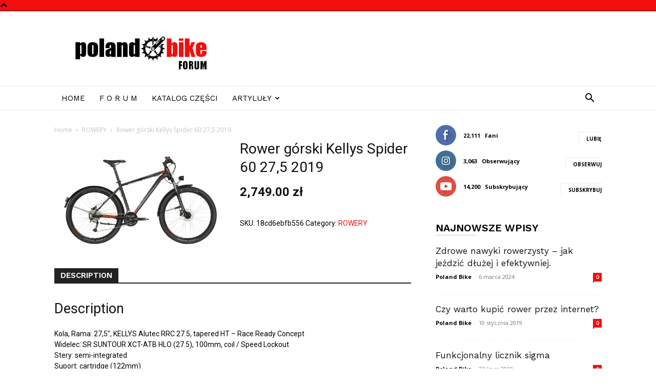

--- FILE ---
content_type: text/html; charset=UTF-8
request_url: https://www.polandbikeforum.pl/produkt/rower-gorski-kellys-spider-60-275-2019
body_size: 151060
content:
<!doctype html >
<!--[if IE 8]>    <html class="ie8" lang="en"> <![endif]-->
<!--[if IE 9]>    <html class="ie9" lang="en"> <![endif]-->
<!--[if gt IE 8]><!--> <html lang="pl-PL"> <!--<![endif]-->
<head>
    <title>Rower górski Kellys Spider 60 27,5 2019 - Poland Bike Forum</title>
    <meta charset="UTF-8" />
    <meta name="viewport" content="width=device-width, initial-scale=1.0">
    <link rel="pingback" href="https://www.polandbikeforum.pl/xmlrpc.php" />
    <meta name='robots' content='index, follow, max-image-preview:large, max-snippet:-1, max-video-preview:-1' />

                                    
            
	<!-- This site is optimized with the Yoast SEO Premium plugin v20.9 (Yoast SEO v23.7) - https://yoast.com/wordpress/plugins/seo/ -->
	<meta name="description" content="Kola, Rama: 27,5&quot;, KELLYS Alutec RRC 27.5, tapered HT - Race Ready Concept Widelec: SR SUNTOUR XCT-ATB HLO (27.5), 100mm, coil / Speed Lockout Stery: semi-i" />
	<link rel="canonical" href="https://www.polandbikeforum.pl/produkt/rower-gorski-kellys-spider-60-275-2019" />
	<meta property="og:locale" content="pl_PL" />
	<meta property="og:type" content="product" />
	<meta property="og:title" content="Rower górski Kellys Spider 60 27,5 2019" />
	<meta property="og:description" content="Kola, Rama: 27,5&#8243;, KELLYS Alutec RRC 27.5, tapered HT &#8211; Race Ready Concept Widelec: SR SUNTOUR XCT-ATB HLO (27.5), 100mm, coil / Speed Lockout Stery: semi-integrated Suport: cartridge (122mm) Mechanizm korbowy: SHIMANO MT100 (40x30x22) &#8211; length 175mm (S &#8211; L) Manetki: SHIMANO ST-EF505-9 EZ-fire Plus Przerzutka przód: SHIMANO Altus M2000 (34.9mm) Przerzutka tyl: SHIMANO Acera [&hellip;]" />
	<meta property="og:url" content="https://www.polandbikeforum.pl/produkt/rower-gorski-kellys-spider-60-275-2019" />
	<meta property="og:site_name" content="Poland Bike Forum" />
	<meta property="article:modified_time" content="2019-05-29T14:37:10+00:00" />
	<meta property="og:image" content="https://www.polandbikeforum.pl/wp-content/uploads/2019/04/D95AB31C70E246C54D066F3844E1E6DA.jpg" />
	<meta property="og:image:width" content="533" />
	<meta property="og:image:height" content="355" />
	<meta property="og:image:type" content="image/jpeg" />
	<meta name="twitter:card" content="summary_large_image" />
	<meta name="twitter:label1" content="Cena" />
	<meta name="twitter:data1" content="2,749.00&nbsp;&#122;&#322;" />
	<meta name="twitter:label2" content="Dostępność" />
	<meta name="twitter:data2" content="Dostępny" />
	<script type="application/ld+json" class="yoast-schema-graph">{"@context":"https://schema.org","@graph":[{"@type":["WebPage","ItemPage"],"@id":"https://www.polandbikeforum.pl/produkt/rower-gorski-kellys-spider-60-275-2019","url":"https://www.polandbikeforum.pl/produkt/rower-gorski-kellys-spider-60-275-2019","name":"Rower górski Kellys Spider 60 27,5 2019 - Poland Bike Forum","isPartOf":{"@id":"https://www.polandbikeforum.pl/#website"},"primaryImageOfPage":{"@id":"https://www.polandbikeforum.pl/produkt/rower-gorski-kellys-spider-60-275-2019#primaryimage"},"image":{"@id":"https://www.polandbikeforum.pl/produkt/rower-gorski-kellys-spider-60-275-2019#primaryimage"},"thumbnailUrl":"https://www.polandbikeforum.pl/wp-content/uploads/2019/04/D95AB31C70E246C54D066F3844E1E6DA.jpg","breadcrumb":{"@id":"https://www.polandbikeforum.pl/produkt/rower-gorski-kellys-spider-60-275-2019#breadcrumb"},"inLanguage":"pl-PL","potentialAction":{"@type":"BuyAction","target":"https://www.polandbikeforum.pl/produkt/rower-gorski-kellys-spider-60-275-2019"}},{"@type":"ImageObject","inLanguage":"pl-PL","@id":"https://www.polandbikeforum.pl/produkt/rower-gorski-kellys-spider-60-275-2019#primaryimage","url":"https://www.polandbikeforum.pl/wp-content/uploads/2019/04/D95AB31C70E246C54D066F3844E1E6DA.jpg","contentUrl":"https://www.polandbikeforum.pl/wp-content/uploads/2019/04/D95AB31C70E246C54D066F3844E1E6DA.jpg","width":533,"height":355},{"@type":"BreadcrumbList","@id":"https://www.polandbikeforum.pl/produkt/rower-gorski-kellys-spider-60-275-2019#breadcrumb","itemListElement":[{"@type":"ListItem","position":1,"name":"Strona główna","item":"https://www.polandbikeforum.pl/"},{"@type":"ListItem","position":2,"name":"Katalog","item":"https://www.polandbikeforum.pl/katalog"},{"@type":"ListItem","position":3,"name":"Rower górski Kellys Spider 60 27,5 2019"}]},{"@type":"WebSite","@id":"https://www.polandbikeforum.pl/#website","url":"https://www.polandbikeforum.pl/","name":"Poland Bike Forum","description":"","potentialAction":[{"@type":"SearchAction","target":{"@type":"EntryPoint","urlTemplate":"https://www.polandbikeforum.pl/?s={search_term_string}"},"query-input":{"@type":"PropertyValueSpecification","valueRequired":true,"valueName":"search_term_string"}}],"inLanguage":"pl-PL"}]}</script>
	<meta property="product:price:amount" content="2749.00" />
	<meta property="product:price:currency" content="PLN" />
	<meta property="og:availability" content="instock" />
	<meta property="product:availability" content="instock" />
	<meta property="product:retailer_item_id" content="18cd6ebfb556" />
	<meta property="product:condition" content="new" />
	<!-- / Yoast SEO Premium plugin. -->


<link rel='dns-prefetch' href='//fonts.googleapis.com' />
<link rel="alternate" type="application/rss+xml" title="Poland Bike Forum &raquo; Kanał z wpisami" href="https://www.polandbikeforum.pl/feed" />
<link rel="alternate" type="application/rss+xml" title="Poland Bike Forum &raquo; Kanał z komentarzami" href="https://www.polandbikeforum.pl/comments/feed" />
<link rel="alternate" type="application/rss+xml" title="Poland Bike Forum &raquo; Rower górski Kellys Spider 60 27,5 2019 Kanał z komentarzami" href="https://www.polandbikeforum.pl/produkt/rower-gorski-kellys-spider-60-275-2019/feed" />
<link rel="alternate" title="oEmbed (JSON)" type="application/json+oembed" href="https://www.polandbikeforum.pl/wp-json/oembed/1.0/embed?url=https%3A%2F%2Fwww.polandbikeforum.pl%2Fprodukt%2Frower-gorski-kellys-spider-60-275-2019" />
<link rel="alternate" title="oEmbed (XML)" type="text/xml+oembed" href="https://www.polandbikeforum.pl/wp-json/oembed/1.0/embed?url=https%3A%2F%2Fwww.polandbikeforum.pl%2Fprodukt%2Frower-gorski-kellys-spider-60-275-2019&#038;format=xml" />
<style id='wp-img-auto-sizes-contain-inline-css' type='text/css'>
img:is([sizes=auto i],[sizes^="auto," i]){contain-intrinsic-size:3000px 1500px}
/*# sourceURL=wp-img-auto-sizes-contain-inline-css */
</style>
<style id='wp-emoji-styles-inline-css' type='text/css'>

	img.wp-smiley, img.emoji {
		display: inline !important;
		border: none !important;
		box-shadow: none !important;
		height: 1em !important;
		width: 1em !important;
		margin: 0 0.07em !important;
		vertical-align: -0.1em !important;
		background: none !important;
		padding: 0 !important;
	}
/*# sourceURL=wp-emoji-styles-inline-css */
</style>
<style id='classic-theme-styles-inline-css' type='text/css'>
/*! This file is auto-generated */
.wp-block-button__link{color:#fff;background-color:#32373c;border-radius:9999px;box-shadow:none;text-decoration:none;padding:calc(.667em + 2px) calc(1.333em + 2px);font-size:1.125em}.wp-block-file__button{background:#32373c;color:#fff;text-decoration:none}
/*# sourceURL=/wp-includes/css/classic-themes.min.css */
</style>
<link rel='stylesheet' id='wp-ai-content-generator-css' href='https://www.polandbikeforum.pl/wp-content/plugins/gpt3-ai-content-generator-premium/public/css/wp-ai-content-generator-public.css?ver=1.8.44' type='text/css' media='all' />
<link rel='stylesheet' id='usp_style-css' href='https://www.polandbikeforum.pl/wp-content/plugins/user-submitted-posts/resources/usp.css?ver=20241026' type='text/css' media='all' />
<link rel='stylesheet' id='woocommerce-layout-css' href='https://www.polandbikeforum.pl/wp-content/plugins/woocommerce/assets/css/woocommerce-layout.css?ver=9.3.3' type='text/css' media='all' />
<link rel='stylesheet' id='woocommerce-smallscreen-css' href='https://www.polandbikeforum.pl/wp-content/plugins/woocommerce/assets/css/woocommerce-smallscreen.css?ver=9.3.3' type='text/css' media='only screen and (max-width: 768px)' />
<link rel='stylesheet' id='woocommerce-general-css' href='https://www.polandbikeforum.pl/wp-content/plugins/woocommerce/assets/css/woocommerce.css?ver=9.3.3' type='text/css' media='all' />
<style id='woocommerce-inline-inline-css' type='text/css'>
.woocommerce form .form-row .required { visibility: visible; }
/*# sourceURL=woocommerce-inline-inline-css */
</style>
<link rel='stylesheet' id='ywctm-frontend-css' href='https://www.polandbikeforum.pl/wp-content/plugins/yith-woocommerce-catalog-mode/assets/css/frontend.min.css?ver=2.39.0' type='text/css' media='all' />
<style id='ywctm-frontend-inline-css' type='text/css'>
form.cart button.single_add_to_cart_button, .ppc-button-wrapper, .wc-ppcp-paylater-msg__container, form.cart .quantity, .widget.woocommerce.widget_shopping_cart{display: none !important}
/*# sourceURL=ywctm-frontend-inline-css */
</style>
<link rel='stylesheet' id='td-plugin-multi-purpose-css' href='https://www.polandbikeforum.pl/wp-content/plugins/td-composer/td-multi-purpose/style.css?ver=6217cd4d7820e3bfbc83cc495211f01b' type='text/css' media='all' />
<link rel='stylesheet' id='google-fonts-style-css' href='https://fonts.googleapis.com/css?family=Work+Sans%3A400%2C600%7COpen+Sans%3A400%2C600%2C700%7CRoboto%3A400%2C500%2C700%2C600&#038;display=swap&#038;ver=12.6.5' type='text/css' media='all' />
<link rel='stylesheet' id='td-theme-css' href='https://www.polandbikeforum.pl/wp-content/themes/Newspaper/style.css?ver=12.6.5' type='text/css' media='all' />
<style id='td-theme-inline-css' type='text/css'>@media (max-width:767px){.td-header-desktop-wrap{display:none}}@media (min-width:767px){.td-header-mobile-wrap{display:none}}</style>
<link rel='stylesheet' id='td-theme-woo-css' href='https://www.polandbikeforum.pl/wp-content/themes/Newspaper/style-woocommerce.css?ver=12.6.5' type='text/css' media='all' />
<link rel='stylesheet' id='td-legacy-framework-front-style-css' href='https://www.polandbikeforum.pl/wp-content/plugins/td-composer/legacy/Newspaper/assets/css/td_legacy_main.css?ver=6217cd4d7820e3bfbc83cc495211f01b' type='text/css' media='all' />
<link rel='stylesheet' id='td-legacy-framework-woo-style-css' href='https://www.polandbikeforum.pl/wp-content/plugins/td-composer/legacy/Newspaper/assets/css/td_legacy_woocommerce.css?ver=6.9' type='text/css' media='all' />
<link rel='stylesheet' id='td-standard-pack-framework-front-style-css' href='https://www.polandbikeforum.pl/wp-content/plugins/td-standard-pack/Newspaper/assets/css/td_standard_pack_main.css?ver=4a3a1b49b2d9e88d0d2e7189313f4145' type='text/css' media='all' />
<link rel='stylesheet' id='td-theme-demo-style-css' href='https://www.polandbikeforum.pl/wp-content/plugins/td-composer/legacy/Newspaper/includes/demos/lifestyle/demo_style.css?ver=12.6.5' type='text/css' media='all' />
<link rel='stylesheet' id='tdb_style_cloud_templates_front-css' href='https://www.polandbikeforum.pl/wp-content/plugins/td-cloud-library/assets/css/tdb_main.css?ver=be262a20ca49ba5e513ad6176c77b975' type='text/css' media='all' />
<script type="text/javascript" src="https://www.polandbikeforum.pl/wp-includes/js/jquery/jquery.min.js?ver=3.7.1" id="jquery-core-js"></script>
<script type="text/javascript" src="https://www.polandbikeforum.pl/wp-includes/js/jquery/jquery-migrate.min.js?ver=3.4.1" id="jquery-migrate-js"></script>
<script type="text/javascript" id="cmmrm-route-rating-js-extra">
/* <![CDATA[ */
var CMMRM_Route_Rating = {"url":"https://www.polandbikeforum.pl/wp-admin/admin-ajax.php","nonce":"60f42c6387"};
//# sourceURL=cmmrm-route-rating-js-extra
/* ]]> */
</script>
<script type="text/javascript" src="https://www.polandbikeforum.pl/wp-content/plugins/cm-route-manager/asset/js/route-rating.js?ver=2.8.0" id="cmmrm-route-rating-js"></script>
<script type="text/javascript" src="https://www.polandbikeforum.pl/wp-content/plugins/cm-route-manager/asset/js/index-filter.js?ver=2.8.0" id="cmmrm-index-filter-js"></script>
<script type="text/javascript" src="https://www.polandbikeforum.pl/wp-content/plugins/gpt3-ai-content-generator-premium/public/js/wp-ai-content-generator-public.js?ver=1.8.44" id="wp-ai-content-generator-js"></script>
<script type="text/javascript" src="https://www.polandbikeforum.pl/wp-content/plugins/user-submitted-posts/resources/jquery.cookie.js?ver=20241026" id="usp_cookie-js"></script>
<script type="text/javascript" src="https://www.polandbikeforum.pl/wp-content/plugins/user-submitted-posts/resources/jquery.parsley.min.js?ver=20241026" id="usp_parsley-js"></script>
<script type="text/javascript" id="usp_core-js-before">
/* <![CDATA[ */
var usp_custom_field = "usp_custom_field"; var usp_custom_field_2 = ""; var usp_custom_checkbox = "usp_custom_checkbox"; var usp_case_sensitivity = "false"; var usp_challenge_response = "2"; var usp_min_images = 0; var usp_max_images = 1; var usp_parsley_error = "Nieprawid\u0142owa odpowied\u017a."; var usp_multiple_cats = 0; var usp_existing_tags = 0; var usp_recaptcha_disp = "hide"; var usp_recaptcha_vers = 2; var usp_recaptcha_key = ""; 
//# sourceURL=usp_core-js-before
/* ]]> */
</script>
<script type="text/javascript" src="https://www.polandbikeforum.pl/wp-content/plugins/user-submitted-posts/resources/jquery.usp.core.js?ver=20241026" id="usp_core-js"></script>
<script type="text/javascript" src="https://www.polandbikeforum.pl/wp-content/plugins/woocommerce/assets/js/jquery-blockui/jquery.blockUI.min.js?ver=2.7.0-wc.9.3.3" id="jquery-blockui-js" defer="defer" data-wp-strategy="defer"></script>
<script type="text/javascript" id="wc-add-to-cart-js-extra">
/* <![CDATA[ */
var wc_add_to_cart_params = {"ajax_url":"/wp-admin/admin-ajax.php","wc_ajax_url":"/?wc-ajax=%%endpoint%%","i18n_view_cart":"View cart","cart_url":"https://www.polandbikeforum.pl","is_cart":"","cart_redirect_after_add":"no"};
//# sourceURL=wc-add-to-cart-js-extra
/* ]]> */
</script>
<script type="text/javascript" src="https://www.polandbikeforum.pl/wp-content/plugins/woocommerce/assets/js/frontend/add-to-cart.min.js?ver=9.3.3" id="wc-add-to-cart-js" defer="defer" data-wp-strategy="defer"></script>
<script type="text/javascript" id="wc-single-product-js-extra">
/* <![CDATA[ */
var wc_single_product_params = {"i18n_required_rating_text":"Please select a rating","review_rating_required":"yes","flexslider":{"rtl":false,"animation":"slide","smoothHeight":true,"directionNav":false,"controlNav":"thumbnails","slideshow":false,"animationSpeed":500,"animationLoop":false,"allowOneSlide":false},"zoom_enabled":"","zoom_options":[],"photoswipe_enabled":"","photoswipe_options":{"shareEl":false,"closeOnScroll":false,"history":false,"hideAnimationDuration":0,"showAnimationDuration":0},"flexslider_enabled":""};
//# sourceURL=wc-single-product-js-extra
/* ]]> */
</script>
<script type="text/javascript" src="https://www.polandbikeforum.pl/wp-content/plugins/woocommerce/assets/js/frontend/single-product.min.js?ver=9.3.3" id="wc-single-product-js" defer="defer" data-wp-strategy="defer"></script>
<script type="text/javascript" src="https://www.polandbikeforum.pl/wp-content/plugins/woocommerce/assets/js/js-cookie/js.cookie.min.js?ver=2.1.4-wc.9.3.3" id="js-cookie-js" defer="defer" data-wp-strategy="defer"></script>
<script type="text/javascript" id="woocommerce-js-extra">
/* <![CDATA[ */
var woocommerce_params = {"ajax_url":"/wp-admin/admin-ajax.php","wc_ajax_url":"/?wc-ajax=%%endpoint%%"};
//# sourceURL=woocommerce-js-extra
/* ]]> */
</script>
<script type="text/javascript" src="https://www.polandbikeforum.pl/wp-content/plugins/woocommerce/assets/js/frontend/woocommerce.min.js?ver=9.3.3" id="woocommerce-js" defer="defer" data-wp-strategy="defer"></script>
<link rel="https://api.w.org/" href="https://www.polandbikeforum.pl/wp-json/" /><link rel="alternate" title="JSON" type="application/json" href="https://www.polandbikeforum.pl/wp-json/wp/v2/product/2164" /><link rel="EditURI" type="application/rsd+xml" title="RSD" href="https://www.polandbikeforum.pl/xmlrpc.php?rsd" />
<meta name="generator" content="WordPress 6.9" />
<meta name="generator" content="WooCommerce 9.3.3" />
<link rel='shortlink' href='https://www.polandbikeforum.pl/?p=2164' />
    <script>
        window.tdb_global_vars = {"wpRestUrl":"https:\/\/www.polandbikeforum.pl\/wp-json\/","permalinkStructure":"\/%postname%"};
        window.tdb_p_autoload_vars = {"isAjax":false,"isAdminBarShowing":false,"autoloadScrollPercent":50};
    </script>
    
    <style id="tdb-global-colors">:root{--accent-color:#fff}</style>
	
	<noscript><style>.woocommerce-product-gallery{ opacity: 1 !important; }</style></noscript>
	
<!-- JS generated by theme -->

<script>
    
    

	    var tdBlocksArray = []; //here we store all the items for the current page

	    // td_block class - each ajax block uses a object of this class for requests
	    function tdBlock() {
		    this.id = '';
		    this.block_type = 1; //block type id (1-234 etc)
		    this.atts = '';
		    this.td_column_number = '';
		    this.td_current_page = 1; //
		    this.post_count = 0; //from wp
		    this.found_posts = 0; //from wp
		    this.max_num_pages = 0; //from wp
		    this.td_filter_value = ''; //current live filter value
		    this.is_ajax_running = false;
		    this.td_user_action = ''; // load more or infinite loader (used by the animation)
		    this.header_color = '';
		    this.ajax_pagination_infinite_stop = ''; //show load more at page x
	    }

        // td_js_generator - mini detector
        ( function () {
            var htmlTag = document.getElementsByTagName("html")[0];

	        if ( navigator.userAgent.indexOf("MSIE 10.0") > -1 ) {
                htmlTag.className += ' ie10';
            }

            if ( !!navigator.userAgent.match(/Trident.*rv\:11\./) ) {
                htmlTag.className += ' ie11';
            }

	        if ( navigator.userAgent.indexOf("Edge") > -1 ) {
                htmlTag.className += ' ieEdge';
            }

            if ( /(iPad|iPhone|iPod)/g.test(navigator.userAgent) ) {
                htmlTag.className += ' td-md-is-ios';
            }

            var user_agent = navigator.userAgent.toLowerCase();
            if ( user_agent.indexOf("android") > -1 ) {
                htmlTag.className += ' td-md-is-android';
            }

            if ( -1 !== navigator.userAgent.indexOf('Mac OS X')  ) {
                htmlTag.className += ' td-md-is-os-x';
            }

            if ( /chrom(e|ium)/.test(navigator.userAgent.toLowerCase()) ) {
               htmlTag.className += ' td-md-is-chrome';
            }

            if ( -1 !== navigator.userAgent.indexOf('Firefox') ) {
                htmlTag.className += ' td-md-is-firefox';
            }

            if ( -1 !== navigator.userAgent.indexOf('Safari') && -1 === navigator.userAgent.indexOf('Chrome') ) {
                htmlTag.className += ' td-md-is-safari';
            }

            if( -1 !== navigator.userAgent.indexOf('IEMobile') ){
                htmlTag.className += ' td-md-is-iemobile';
            }

        })();

        var tdLocalCache = {};

        ( function () {
            "use strict";

            tdLocalCache = {
                data: {},
                remove: function (resource_id) {
                    delete tdLocalCache.data[resource_id];
                },
                exist: function (resource_id) {
                    return tdLocalCache.data.hasOwnProperty(resource_id) && tdLocalCache.data[resource_id] !== null;
                },
                get: function (resource_id) {
                    return tdLocalCache.data[resource_id];
                },
                set: function (resource_id, cachedData) {
                    tdLocalCache.remove(resource_id);
                    tdLocalCache.data[resource_id] = cachedData;
                }
            };
        })();

    
    
var td_viewport_interval_list=[{"limitBottom":767,"sidebarWidth":228},{"limitBottom":1018,"sidebarWidth":300},{"limitBottom":1140,"sidebarWidth":324}];
var td_animation_stack_effect="type0";
var tds_animation_stack=true;
var td_animation_stack_specific_selectors=".entry-thumb, img, .td-lazy-img";
var td_animation_stack_general_selectors=".td-animation-stack img, .td-animation-stack .entry-thumb, .post img, .td-animation-stack .td-lazy-img";
var tdc_is_installed="yes";
var td_ajax_url="https:\/\/www.polandbikeforum.pl\/wp-admin\/admin-ajax.php?td_theme_name=Newspaper&v=12.6.5";
var td_get_template_directory_uri="https:\/\/www.polandbikeforum.pl\/wp-content\/plugins\/td-composer\/legacy\/common";
var tds_snap_menu="smart_snap_always";
var tds_logo_on_sticky="";
var tds_header_style="";
var td_please_wait="Prosz\u0119 czeka\u0107 ...";
var td_email_user_pass_incorrect="U\u017cytkownik lub has\u0142o niepoprawne!";
var td_email_user_incorrect="E-mail lub nazwa u\u017cytkownika jest niepoprawna!";
var td_email_incorrect="E-mail niepoprawny!";
var td_user_incorrect="Username incorrect!";
var td_email_user_empty="Email or username empty!";
var td_pass_empty="Pass empty!";
var td_pass_pattern_incorrect="Invalid Pass Pattern!";
var td_retype_pass_incorrect="Retyped Pass incorrect!";
var tds_more_articles_on_post_enable="";
var tds_more_articles_on_post_time_to_wait="";
var tds_more_articles_on_post_pages_distance_from_top=0;
var tds_captcha="";
var tds_theme_color_site_wide="#f30d0d";
var tds_smart_sidebar="enabled";
var tdThemeName="Newspaper";
var tdThemeNameWl="Newspaper";
var td_magnific_popup_translation_tPrev="Poprzedni (Strza\u0142ka w lewo)";
var td_magnific_popup_translation_tNext="Nast\u0119pny (Strza\u0142ka w prawo)";
var td_magnific_popup_translation_tCounter="%curr% z %total%";
var td_magnific_popup_translation_ajax_tError="Zawarto\u015b\u0107 z %url% nie mo\u017ce by\u0107 za\u0142adowana.";
var td_magnific_popup_translation_image_tError="Obraz #%curr% nie mo\u017ce by\u0107 za\u0142adowany.";
var tdBlockNonce="bebd424ea6";
var tdMobileMenu="enabled";
var tdMobileSearch="enabled";
var tdDateNamesI18n={"month_names":["stycze\u0144","luty","marzec","kwiecie\u0144","maj","czerwiec","lipiec","sierpie\u0144","wrzesie\u0144","pa\u017adziernik","listopad","grudzie\u0144"],"month_names_short":["sty","lut","mar","kwi","maj","cze","lip","sie","wrz","pa\u017a","lis","gru"],"day_names":["niedziela","poniedzia\u0142ek","wtorek","\u015broda","czwartek","pi\u0105tek","sobota"],"day_names_short":["niedz.","pon.","wt.","\u015br.","czw.","pt.","sob."]};
var tdb_modal_confirm="Ratowa\u0107";
var tdb_modal_cancel="Anulowa\u0107";
var tdb_modal_confirm_alt="Tak";
var tdb_modal_cancel_alt="NIE";
var td_ad_background_click_link="";
var td_ad_background_click_target="";
</script>


<!-- Header style compiled by theme -->

<style>.td-header-wrap .black-menu .sf-menu>.current-menu-item>a,.td-header-wrap .black-menu .sf-menu>.current-menu-ancestor>a,.td-header-wrap .black-menu .sf-menu>.current-category-ancestor>a,.td-header-wrap .black-menu .sf-menu>li>a:hover,.td-header-wrap .black-menu .sf-menu>.sfHover>a,.sf-menu>.current-menu-item>a:after,.sf-menu>.current-menu-ancestor>a:after,.sf-menu>.current-category-ancestor>a:after,.sf-menu>li:hover>a:after,.sf-menu>.sfHover>a:after,.header-search-wrap .td-drop-down-search:after,.header-search-wrap .td-drop-down-search .btn:hover,input[type=submit]:hover,.td-read-more a,.td-post-category:hover,.td_top_authors .td-active .td-author-post-count,.td_top_authors .td-active .td-author-comments-count,.td_top_authors .td_mod_wrap:hover .td-author-post-count,.td_top_authors .td_mod_wrap:hover .td-author-comments-count,.td-404-sub-sub-title a:hover,.td-search-form-widget .wpb_button:hover,.td-rating-bar-wrap div,.dropcap,.td_wrapper_video_playlist .td_video_controls_playlist_wrapper,.wpb_default,.wpb_default:hover,.td-left-smart-list:hover,.td-right-smart-list:hover,#bbpress-forums button:hover,.bbp_widget_login .button:hover,.td-footer-wrapper .td-post-category,.td-footer-wrapper .widget_product_search input[type="submit"]:hover,.single-product .product .summary .cart .button:hover,.td-next-prev-wrap a:hover,.td-load-more-wrap a:hover,.td-post-small-box a:hover,.page-nav .current,.page-nav:first-child>div,#bbpress-forums .bbp-pagination .current,#bbpress-forums #bbp-single-user-details #bbp-user-navigation li.current a,.td-theme-slider:hover .slide-meta-cat a,a.vc_btn-black:hover,.td-trending-now-wrapper:hover .td-trending-now-title,.td-scroll-up,.td-smart-list-button:hover,.td-weather-information:before,.td-weather-week:before,.td_block_exchange .td-exchange-header:before,.td-pulldown-syle-2 .td-subcat-dropdown ul:after,.td_block_template_9 .td-block-title:after,.td_block_template_15 .td-block-title:before,div.wpforms-container .wpforms-form div.wpforms-submit-container button[type=submit],.td-close-video-fixed{background-color:#f30d0d}.td_block_template_4 .td-related-title .td-cur-simple-item:before{border-color:#f30d0d transparent transparent transparent!important}.td_block_template_4 .td-related-title .td-cur-simple-item,.td_block_template_3 .td-related-title .td-cur-simple-item,.td_block_template_9 .td-related-title:after{background-color:#f30d0d}a,cite a:hover,.td-page-content blockquote p,.td-post-content blockquote p,.mce-content-body blockquote p,.comment-content blockquote p,.wpb_text_column blockquote p,.td_block_text_with_title blockquote p,.td_module_wrap:hover .entry-title a,.td-subcat-filter .td-subcat-list a:hover,.td-subcat-filter .td-subcat-dropdown a:hover,.td_quote_on_blocks,.dropcap2,.dropcap3,.td_top_authors .td-active .td-authors-name a,.td_top_authors .td_mod_wrap:hover .td-authors-name a,.td-post-next-prev-content a:hover,.author-box-wrap .td-author-social a:hover,.td-author-name a:hover,.td-author-url a:hover,.comment-reply-link:hover,.logged-in-as a:hover,#cancel-comment-reply-link:hover,.td-search-query,.widget a:hover,.td_wp_recentcomments a:hover,.archive .widget_archive .current,.archive .widget_archive .current a,.widget_calendar tfoot a:hover,#bbpress-forums li.bbp-header .bbp-reply-content span a:hover,#bbpress-forums .bbp-forum-freshness a:hover,#bbpress-forums .bbp-topic-freshness a:hover,#bbpress-forums .bbp-forums-list li a:hover,#bbpress-forums .bbp-forum-title:hover,#bbpress-forums .bbp-topic-permalink:hover,#bbpress-forums .bbp-topic-started-by a:hover,#bbpress-forums .bbp-topic-started-in a:hover,#bbpress-forums .bbp-body .super-sticky li.bbp-topic-title .bbp-topic-permalink,#bbpress-forums .bbp-body .sticky li.bbp-topic-title .bbp-topic-permalink,.widget_display_replies .bbp-author-name,.widget_display_topics .bbp-author-name,.td-subfooter-menu li a:hover,a.vc_btn-black:hover,.td-smart-list-dropdown-wrap .td-smart-list-button:hover,.td-instagram-user a,.td-block-title-wrap .td-wrapper-pulldown-filter .td-pulldown-filter-display-option:hover,.td-block-title-wrap .td-wrapper-pulldown-filter .td-pulldown-filter-display-option:hover i,.td-block-title-wrap .td-wrapper-pulldown-filter .td-pulldown-filter-link:hover,.td-block-title-wrap .td-wrapper-pulldown-filter .td-pulldown-filter-item .td-cur-simple-item,.td_block_template_2 .td-related-title .td-cur-simple-item,.td_block_template_5 .td-related-title .td-cur-simple-item,.td_block_template_6 .td-related-title .td-cur-simple-item,.td_block_template_7 .td-related-title .td-cur-simple-item,.td_block_template_8 .td-related-title .td-cur-simple-item,.td_block_template_9 .td-related-title .td-cur-simple-item,.td_block_template_10 .td-related-title .td-cur-simple-item,.td_block_template_11 .td-related-title .td-cur-simple-item,.td_block_template_12 .td-related-title .td-cur-simple-item,.td_block_template_13 .td-related-title .td-cur-simple-item,.td_block_template_14 .td-related-title .td-cur-simple-item,.td_block_template_15 .td-related-title .td-cur-simple-item,.td_block_template_16 .td-related-title .td-cur-simple-item,.td_block_template_17 .td-related-title .td-cur-simple-item,.td-theme-wrap .sf-menu ul .td-menu-item>a:hover,.td-theme-wrap .sf-menu ul .sfHover>a,.td-theme-wrap .sf-menu ul .current-menu-ancestor>a,.td-theme-wrap .sf-menu ul .current-category-ancestor>a,.td-theme-wrap .sf-menu ul .current-menu-item>a,.td_outlined_btn,.td_block_categories_tags .td-ct-item:hover{color:#f30d0d}a.vc_btn-black.vc_btn_square_outlined:hover,a.vc_btn-black.vc_btn_outlined:hover{color:#f30d0d!important}.td-next-prev-wrap a:hover,.td-load-more-wrap a:hover,.td-post-small-box a:hover,.page-nav .current,.page-nav:first-child>div,#bbpress-forums .bbp-pagination .current,.post .td_quote_box,.page .td_quote_box,a.vc_btn-black:hover,.td_block_template_5 .td-block-title>*,.td_outlined_btn{border-color:#f30d0d}.td_wrapper_video_playlist .td_video_currently_playing:after{border-color:#f30d0d!important}.header-search-wrap .td-drop-down-search:before{border-color:transparent transparent #f30d0d transparent}.block-title>span,.block-title>a,.block-title>label,.widgettitle,.widgettitle:after,.td-trending-now-title,.td-trending-now-wrapper:hover .td-trending-now-title,.wpb_tabs li.ui-tabs-active a,.wpb_tabs li:hover a,.vc_tta-container .vc_tta-color-grey.vc_tta-tabs-position-top.vc_tta-style-classic .vc_tta-tabs-container .vc_tta-tab.vc_active>a,.vc_tta-container .vc_tta-color-grey.vc_tta-tabs-position-top.vc_tta-style-classic .vc_tta-tabs-container .vc_tta-tab:hover>a,.td_block_template_1 .td-related-title .td-cur-simple-item,.td-subcat-filter .td-subcat-dropdown:hover .td-subcat-more,.td_3D_btn,.td_shadow_btn,.td_default_btn,.td_round_btn,.td_outlined_btn:hover{background-color:#f30d0d}.block-title,.td_block_template_1 .td-related-title,.wpb_tabs .wpb_tabs_nav,.vc_tta-container .vc_tta-color-grey.vc_tta-tabs-position-top.vc_tta-style-classic .vc_tta-tabs-container{border-color:#f30d0d}.td_block_wrap .td-subcat-item a.td-cur-simple-item{color:#f30d0d}.td-grid-style-4 .entry-title{background-color:rgba(243,13,13,0.7)}.td-menu-background:before,.td-search-background:before{background:rgba(0,0,0,0.8);background:-moz-linear-gradient(top,rgba(0,0,0,0.8) 0%,rgba(0,0,0,0.7) 100%);background:-webkit-gradient(left top,left bottom,color-stop(0%,rgba(0,0,0,0.8)),color-stop(100%,rgba(0,0,0,0.7)));background:-webkit-linear-gradient(top,rgba(0,0,0,0.8) 0%,rgba(0,0,0,0.7) 100%);background:-o-linear-gradient(top,rgba(0,0,0,0.8) 0%,rgba(0,0,0,0.7) 100%);background:-ms-linear-gradient(top,rgba(0,0,0,0.8) 0%,rgba(0,0,0,0.7) 100%);background:linear-gradient(to bottom,rgba(0,0,0,0.8) 0%,rgba(0,0,0,0.7) 100%);filter:progid:DXImageTransform.Microsoft.gradient(startColorstr='rgba(0,0,0,0.8)',endColorstr='rgba(0,0,0,0.7)',GradientType=0)}.td-mobile-content .current-menu-item>a,.td-mobile-content .current-menu-ancestor>a,.td-mobile-content .current-category-ancestor>a,#td-mobile-nav .td-menu-login-section a:hover,#td-mobile-nav .td-register-section a:hover,#td-mobile-nav .td-menu-socials-wrap a:hover i,.td-search-close a:hover i{color:#38a6c1}.td-menu-background,.td-search-background{background-image:url('https://www.polandbikeforum.pl/wp-content/uploads/2019/03/11.jpg')}ul.sf-menu>.menu-item>a{font-family:"Work Sans";font-size:15px;font-weight:500}.sf-menu ul .menu-item a{font-family:"Work Sans";font-size:12px;font-weight:normal}.td-page-title,.td-category-title-holder .td-page-title{font-family:"Work Sans";font-size:25px;font-weight:500}.td-header-style-12 .td-header-menu-wrap-full,.td-header-style-12 .td-affix,.td-grid-style-1.td-hover-1 .td-big-grid-post:hover .td-post-category,.td-grid-style-5.td-hover-1 .td-big-grid-post:hover .td-post-category,.td_category_template_3 .td-current-sub-category,.td_category_template_8 .td-category-header .td-category a.td-current-sub-category,.td_category_template_4 .td-category-siblings .td-category a:hover,.td_block_big_grid_9.td-grid-style-1 .td-post-category,.td_block_big_grid_9.td-grid-style-5 .td-post-category,.td-grid-style-6.td-hover-1 .td-module-thumb:after,.tdm-menu-active-style5 .td-header-menu-wrap .sf-menu>.current-menu-item>a,.tdm-menu-active-style5 .td-header-menu-wrap .sf-menu>.current-menu-ancestor>a,.tdm-menu-active-style5 .td-header-menu-wrap .sf-menu>.current-category-ancestor>a,.tdm-menu-active-style5 .td-header-menu-wrap .sf-menu>li>a:hover,.tdm-menu-active-style5 .td-header-menu-wrap .sf-menu>.sfHover>a{background-color:#f30d0d}.td_mega_menu_sub_cats .cur-sub-cat,.td-mega-span h3 a:hover,.td_mod_mega_menu:hover .entry-title a,.header-search-wrap .result-msg a:hover,.td-header-top-menu .td-drop-down-search .td_module_wrap:hover .entry-title a,.td-header-top-menu .td-icon-search:hover,.td-header-wrap .result-msg a:hover,.top-header-menu li a:hover,.top-header-menu .current-menu-item>a,.top-header-menu .current-menu-ancestor>a,.top-header-menu .current-category-ancestor>a,.td-social-icon-wrap>a:hover,.td-header-sp-top-widget .td-social-icon-wrap a:hover,.td_mod_related_posts:hover h3>a,.td-post-template-11 .td-related-title .td-related-left:hover,.td-post-template-11 .td-related-title .td-related-right:hover,.td-post-template-11 .td-related-title .td-cur-simple-item,.td-post-template-11 .td_block_related_posts .td-next-prev-wrap a:hover,.td-category-header .td-pulldown-category-filter-link:hover,.td-category-siblings .td-subcat-dropdown a:hover,.td-category-siblings .td-subcat-dropdown a.td-current-sub-category,.footer-text-wrap .footer-email-wrap a,.footer-social-wrap a:hover,.td_module_17 .td-read-more a:hover,.td_module_18 .td-read-more a:hover,.td_module_19 .td-post-author-name a:hover,.td-pulldown-syle-2 .td-subcat-dropdown:hover .td-subcat-more span,.td-pulldown-syle-2 .td-subcat-dropdown:hover .td-subcat-more i,.td-pulldown-syle-3 .td-subcat-dropdown:hover .td-subcat-more span,.td-pulldown-syle-3 .td-subcat-dropdown:hover .td-subcat-more i,.tdm-menu-active-style3 .tdm-header.td-header-wrap .sf-menu>.current-category-ancestor>a,.tdm-menu-active-style3 .tdm-header.td-header-wrap .sf-menu>.current-menu-ancestor>a,.tdm-menu-active-style3 .tdm-header.td-header-wrap .sf-menu>.current-menu-item>a,.tdm-menu-active-style3 .tdm-header.td-header-wrap .sf-menu>.sfHover>a,.tdm-menu-active-style3 .tdm-header.td-header-wrap .sf-menu>li>a:hover{color:#f30d0d}.td-mega-menu-page .wpb_content_element ul li a:hover,.td-theme-wrap .td-aj-search-results .td_module_wrap:hover .entry-title a,.td-theme-wrap .header-search-wrap .result-msg a:hover{color:#f30d0d!important}.td_category_template_8 .td-category-header .td-category a.td-current-sub-category,.td_category_template_4 .td-category-siblings .td-category a:hover,.tdm-menu-active-style4 .tdm-header .sf-menu>.current-menu-item>a,.tdm-menu-active-style4 .tdm-header .sf-menu>.current-menu-ancestor>a,.tdm-menu-active-style4 .tdm-header .sf-menu>.current-category-ancestor>a,.tdm-menu-active-style4 .tdm-header .sf-menu>li>a:hover,.tdm-menu-active-style4 .tdm-header .sf-menu>.sfHover>a{border-color:#f30d0d}ul.sf-menu>.td-menu-item>a,.td-theme-wrap .td-header-menu-social{font-family:"Work Sans";font-size:15px;font-weight:500}.sf-menu ul .td-menu-item a{font-family:"Work Sans";font-size:12px;font-weight:normal}.td-footer-wrapper::before{background-image:url('https://www.polandbikeforum.pl/wp-content/uploads/2019/03/wyprawy-rowerowe.jpg')}.td-footer-wrapper::before{background-size:cover}.td-footer-wrapper::before{background-position:center center}.td-footer-wrapper::before{opacity:0.1}.block-title>span,.block-title>a,.widgettitle,.td-trending-now-title,.wpb_tabs li a,.vc_tta-container .vc_tta-color-grey.vc_tta-tabs-position-top.vc_tta-style-classic .vc_tta-tabs-container .vc_tta-tab>a,.td-theme-wrap .td-related-title a,.woocommerce div.product .woocommerce-tabs ul.tabs li a,.woocommerce .product .products h2:not(.woocommerce-loop-product__title),.td-theme-wrap .td-block-title{font-family:"Work Sans";font-size:15px;font-weight:600;text-transform:uppercase}.td_mod_mega_menu .item-details a{font-family:"Work Sans";font-weight:600}.td_mega_menu_sub_cats .block-mega-child-cats a{font-family:"Work Sans";font-size:12px;font-weight:normal;text-transform:uppercase}.td_module_wrap .td-module-title{font-family:"Work Sans"}.td_block_trending_now .entry-title,.td-theme-slider .td-module-title,.td-big-grid-post .entry-title{font-family:"Work Sans"}.td-header-wrap .black-menu .sf-menu>.current-menu-item>a,.td-header-wrap .black-menu .sf-menu>.current-menu-ancestor>a,.td-header-wrap .black-menu .sf-menu>.current-category-ancestor>a,.td-header-wrap .black-menu .sf-menu>li>a:hover,.td-header-wrap .black-menu .sf-menu>.sfHover>a,.sf-menu>.current-menu-item>a:after,.sf-menu>.current-menu-ancestor>a:after,.sf-menu>.current-category-ancestor>a:after,.sf-menu>li:hover>a:after,.sf-menu>.sfHover>a:after,.header-search-wrap .td-drop-down-search:after,.header-search-wrap .td-drop-down-search .btn:hover,input[type=submit]:hover,.td-read-more a,.td-post-category:hover,.td_top_authors .td-active .td-author-post-count,.td_top_authors .td-active .td-author-comments-count,.td_top_authors .td_mod_wrap:hover .td-author-post-count,.td_top_authors .td_mod_wrap:hover .td-author-comments-count,.td-404-sub-sub-title a:hover,.td-search-form-widget .wpb_button:hover,.td-rating-bar-wrap div,.dropcap,.td_wrapper_video_playlist .td_video_controls_playlist_wrapper,.wpb_default,.wpb_default:hover,.td-left-smart-list:hover,.td-right-smart-list:hover,#bbpress-forums button:hover,.bbp_widget_login .button:hover,.td-footer-wrapper .td-post-category,.td-footer-wrapper .widget_product_search input[type="submit"]:hover,.single-product .product .summary .cart .button:hover,.td-next-prev-wrap a:hover,.td-load-more-wrap a:hover,.td-post-small-box a:hover,.page-nav .current,.page-nav:first-child>div,#bbpress-forums .bbp-pagination .current,#bbpress-forums #bbp-single-user-details #bbp-user-navigation li.current a,.td-theme-slider:hover .slide-meta-cat a,a.vc_btn-black:hover,.td-trending-now-wrapper:hover .td-trending-now-title,.td-scroll-up,.td-smart-list-button:hover,.td-weather-information:before,.td-weather-week:before,.td_block_exchange .td-exchange-header:before,.td-pulldown-syle-2 .td-subcat-dropdown ul:after,.td_block_template_9 .td-block-title:after,.td_block_template_15 .td-block-title:before,div.wpforms-container .wpforms-form div.wpforms-submit-container button[type=submit],.td-close-video-fixed{background-color:#f30d0d}.td_block_template_4 .td-related-title .td-cur-simple-item:before{border-color:#f30d0d transparent transparent transparent!important}.td_block_template_4 .td-related-title .td-cur-simple-item,.td_block_template_3 .td-related-title .td-cur-simple-item,.td_block_template_9 .td-related-title:after{background-color:#f30d0d}a,cite a:hover,.td-page-content blockquote p,.td-post-content blockquote p,.mce-content-body blockquote p,.comment-content blockquote p,.wpb_text_column blockquote p,.td_block_text_with_title blockquote p,.td_module_wrap:hover .entry-title a,.td-subcat-filter .td-subcat-list a:hover,.td-subcat-filter .td-subcat-dropdown a:hover,.td_quote_on_blocks,.dropcap2,.dropcap3,.td_top_authors .td-active .td-authors-name a,.td_top_authors .td_mod_wrap:hover .td-authors-name a,.td-post-next-prev-content a:hover,.author-box-wrap .td-author-social a:hover,.td-author-name a:hover,.td-author-url a:hover,.comment-reply-link:hover,.logged-in-as a:hover,#cancel-comment-reply-link:hover,.td-search-query,.widget a:hover,.td_wp_recentcomments a:hover,.archive .widget_archive .current,.archive .widget_archive .current a,.widget_calendar tfoot a:hover,#bbpress-forums li.bbp-header .bbp-reply-content span a:hover,#bbpress-forums .bbp-forum-freshness a:hover,#bbpress-forums .bbp-topic-freshness a:hover,#bbpress-forums .bbp-forums-list li a:hover,#bbpress-forums .bbp-forum-title:hover,#bbpress-forums .bbp-topic-permalink:hover,#bbpress-forums .bbp-topic-started-by a:hover,#bbpress-forums .bbp-topic-started-in a:hover,#bbpress-forums .bbp-body .super-sticky li.bbp-topic-title .bbp-topic-permalink,#bbpress-forums .bbp-body .sticky li.bbp-topic-title .bbp-topic-permalink,.widget_display_replies .bbp-author-name,.widget_display_topics .bbp-author-name,.td-subfooter-menu li a:hover,a.vc_btn-black:hover,.td-smart-list-dropdown-wrap .td-smart-list-button:hover,.td-instagram-user a,.td-block-title-wrap .td-wrapper-pulldown-filter .td-pulldown-filter-display-option:hover,.td-block-title-wrap .td-wrapper-pulldown-filter .td-pulldown-filter-display-option:hover i,.td-block-title-wrap .td-wrapper-pulldown-filter .td-pulldown-filter-link:hover,.td-block-title-wrap .td-wrapper-pulldown-filter .td-pulldown-filter-item .td-cur-simple-item,.td_block_template_2 .td-related-title .td-cur-simple-item,.td_block_template_5 .td-related-title .td-cur-simple-item,.td_block_template_6 .td-related-title .td-cur-simple-item,.td_block_template_7 .td-related-title .td-cur-simple-item,.td_block_template_8 .td-related-title .td-cur-simple-item,.td_block_template_9 .td-related-title .td-cur-simple-item,.td_block_template_10 .td-related-title .td-cur-simple-item,.td_block_template_11 .td-related-title .td-cur-simple-item,.td_block_template_12 .td-related-title .td-cur-simple-item,.td_block_template_13 .td-related-title .td-cur-simple-item,.td_block_template_14 .td-related-title .td-cur-simple-item,.td_block_template_15 .td-related-title .td-cur-simple-item,.td_block_template_16 .td-related-title .td-cur-simple-item,.td_block_template_17 .td-related-title .td-cur-simple-item,.td-theme-wrap .sf-menu ul .td-menu-item>a:hover,.td-theme-wrap .sf-menu ul .sfHover>a,.td-theme-wrap .sf-menu ul .current-menu-ancestor>a,.td-theme-wrap .sf-menu ul .current-category-ancestor>a,.td-theme-wrap .sf-menu ul .current-menu-item>a,.td_outlined_btn,.td_block_categories_tags .td-ct-item:hover{color:#f30d0d}a.vc_btn-black.vc_btn_square_outlined:hover,a.vc_btn-black.vc_btn_outlined:hover{color:#f30d0d!important}.td-next-prev-wrap a:hover,.td-load-more-wrap a:hover,.td-post-small-box a:hover,.page-nav .current,.page-nav:first-child>div,#bbpress-forums .bbp-pagination .current,.post .td_quote_box,.page .td_quote_box,a.vc_btn-black:hover,.td_block_template_5 .td-block-title>*,.td_outlined_btn{border-color:#f30d0d}.td_wrapper_video_playlist .td_video_currently_playing:after{border-color:#f30d0d!important}.header-search-wrap .td-drop-down-search:before{border-color:transparent transparent #f30d0d transparent}.block-title>span,.block-title>a,.block-title>label,.widgettitle,.widgettitle:after,.td-trending-now-title,.td-trending-now-wrapper:hover .td-trending-now-title,.wpb_tabs li.ui-tabs-active a,.wpb_tabs li:hover a,.vc_tta-container .vc_tta-color-grey.vc_tta-tabs-position-top.vc_tta-style-classic .vc_tta-tabs-container .vc_tta-tab.vc_active>a,.vc_tta-container .vc_tta-color-grey.vc_tta-tabs-position-top.vc_tta-style-classic .vc_tta-tabs-container .vc_tta-tab:hover>a,.td_block_template_1 .td-related-title .td-cur-simple-item,.td-subcat-filter .td-subcat-dropdown:hover .td-subcat-more,.td_3D_btn,.td_shadow_btn,.td_default_btn,.td_round_btn,.td_outlined_btn:hover{background-color:#f30d0d}.block-title,.td_block_template_1 .td-related-title,.wpb_tabs .wpb_tabs_nav,.vc_tta-container .vc_tta-color-grey.vc_tta-tabs-position-top.vc_tta-style-classic .vc_tta-tabs-container{border-color:#f30d0d}.td_block_wrap .td-subcat-item a.td-cur-simple-item{color:#f30d0d}.td-grid-style-4 .entry-title{background-color:rgba(243,13,13,0.7)}.td-menu-background:before,.td-search-background:before{background:rgba(0,0,0,0.8);background:-moz-linear-gradient(top,rgba(0,0,0,0.8) 0%,rgba(0,0,0,0.7) 100%);background:-webkit-gradient(left top,left bottom,color-stop(0%,rgba(0,0,0,0.8)),color-stop(100%,rgba(0,0,0,0.7)));background:-webkit-linear-gradient(top,rgba(0,0,0,0.8) 0%,rgba(0,0,0,0.7) 100%);background:-o-linear-gradient(top,rgba(0,0,0,0.8) 0%,rgba(0,0,0,0.7) 100%);background:-ms-linear-gradient(top,rgba(0,0,0,0.8) 0%,rgba(0,0,0,0.7) 100%);background:linear-gradient(to bottom,rgba(0,0,0,0.8) 0%,rgba(0,0,0,0.7) 100%);filter:progid:DXImageTransform.Microsoft.gradient(startColorstr='rgba(0,0,0,0.8)',endColorstr='rgba(0,0,0,0.7)',GradientType=0)}.td-mobile-content .current-menu-item>a,.td-mobile-content .current-menu-ancestor>a,.td-mobile-content .current-category-ancestor>a,#td-mobile-nav .td-menu-login-section a:hover,#td-mobile-nav .td-register-section a:hover,#td-mobile-nav .td-menu-socials-wrap a:hover i,.td-search-close a:hover i{color:#38a6c1}.td-menu-background,.td-search-background{background-image:url('https://www.polandbikeforum.pl/wp-content/uploads/2019/03/11.jpg')}ul.sf-menu>.menu-item>a{font-family:"Work Sans";font-size:15px;font-weight:500}.sf-menu ul .menu-item a{font-family:"Work Sans";font-size:12px;font-weight:normal}.td-page-title,.td-category-title-holder .td-page-title{font-family:"Work Sans";font-size:25px;font-weight:500}.td-header-style-12 .td-header-menu-wrap-full,.td-header-style-12 .td-affix,.td-grid-style-1.td-hover-1 .td-big-grid-post:hover .td-post-category,.td-grid-style-5.td-hover-1 .td-big-grid-post:hover .td-post-category,.td_category_template_3 .td-current-sub-category,.td_category_template_8 .td-category-header .td-category a.td-current-sub-category,.td_category_template_4 .td-category-siblings .td-category a:hover,.td_block_big_grid_9.td-grid-style-1 .td-post-category,.td_block_big_grid_9.td-grid-style-5 .td-post-category,.td-grid-style-6.td-hover-1 .td-module-thumb:after,.tdm-menu-active-style5 .td-header-menu-wrap .sf-menu>.current-menu-item>a,.tdm-menu-active-style5 .td-header-menu-wrap .sf-menu>.current-menu-ancestor>a,.tdm-menu-active-style5 .td-header-menu-wrap .sf-menu>.current-category-ancestor>a,.tdm-menu-active-style5 .td-header-menu-wrap .sf-menu>li>a:hover,.tdm-menu-active-style5 .td-header-menu-wrap .sf-menu>.sfHover>a{background-color:#f30d0d}.td_mega_menu_sub_cats .cur-sub-cat,.td-mega-span h3 a:hover,.td_mod_mega_menu:hover .entry-title a,.header-search-wrap .result-msg a:hover,.td-header-top-menu .td-drop-down-search .td_module_wrap:hover .entry-title a,.td-header-top-menu .td-icon-search:hover,.td-header-wrap .result-msg a:hover,.top-header-menu li a:hover,.top-header-menu .current-menu-item>a,.top-header-menu .current-menu-ancestor>a,.top-header-menu .current-category-ancestor>a,.td-social-icon-wrap>a:hover,.td-header-sp-top-widget .td-social-icon-wrap a:hover,.td_mod_related_posts:hover h3>a,.td-post-template-11 .td-related-title .td-related-left:hover,.td-post-template-11 .td-related-title .td-related-right:hover,.td-post-template-11 .td-related-title .td-cur-simple-item,.td-post-template-11 .td_block_related_posts .td-next-prev-wrap a:hover,.td-category-header .td-pulldown-category-filter-link:hover,.td-category-siblings .td-subcat-dropdown a:hover,.td-category-siblings .td-subcat-dropdown a.td-current-sub-category,.footer-text-wrap .footer-email-wrap a,.footer-social-wrap a:hover,.td_module_17 .td-read-more a:hover,.td_module_18 .td-read-more a:hover,.td_module_19 .td-post-author-name a:hover,.td-pulldown-syle-2 .td-subcat-dropdown:hover .td-subcat-more span,.td-pulldown-syle-2 .td-subcat-dropdown:hover .td-subcat-more i,.td-pulldown-syle-3 .td-subcat-dropdown:hover .td-subcat-more span,.td-pulldown-syle-3 .td-subcat-dropdown:hover .td-subcat-more i,.tdm-menu-active-style3 .tdm-header.td-header-wrap .sf-menu>.current-category-ancestor>a,.tdm-menu-active-style3 .tdm-header.td-header-wrap .sf-menu>.current-menu-ancestor>a,.tdm-menu-active-style3 .tdm-header.td-header-wrap .sf-menu>.current-menu-item>a,.tdm-menu-active-style3 .tdm-header.td-header-wrap .sf-menu>.sfHover>a,.tdm-menu-active-style3 .tdm-header.td-header-wrap .sf-menu>li>a:hover{color:#f30d0d}.td-mega-menu-page .wpb_content_element ul li a:hover,.td-theme-wrap .td-aj-search-results .td_module_wrap:hover .entry-title a,.td-theme-wrap .header-search-wrap .result-msg a:hover{color:#f30d0d!important}.td_category_template_8 .td-category-header .td-category a.td-current-sub-category,.td_category_template_4 .td-category-siblings .td-category a:hover,.tdm-menu-active-style4 .tdm-header .sf-menu>.current-menu-item>a,.tdm-menu-active-style4 .tdm-header .sf-menu>.current-menu-ancestor>a,.tdm-menu-active-style4 .tdm-header .sf-menu>.current-category-ancestor>a,.tdm-menu-active-style4 .tdm-header .sf-menu>li>a:hover,.tdm-menu-active-style4 .tdm-header .sf-menu>.sfHover>a{border-color:#f30d0d}ul.sf-menu>.td-menu-item>a,.td-theme-wrap .td-header-menu-social{font-family:"Work Sans";font-size:15px;font-weight:500}.sf-menu ul .td-menu-item a{font-family:"Work Sans";font-size:12px;font-weight:normal}.td-footer-wrapper::before{background-image:url('https://www.polandbikeforum.pl/wp-content/uploads/2019/03/wyprawy-rowerowe.jpg')}.td-footer-wrapper::before{background-size:cover}.td-footer-wrapper::before{background-position:center center}.td-footer-wrapper::before{opacity:0.1}.block-title>span,.block-title>a,.widgettitle,.td-trending-now-title,.wpb_tabs li a,.vc_tta-container .vc_tta-color-grey.vc_tta-tabs-position-top.vc_tta-style-classic .vc_tta-tabs-container .vc_tta-tab>a,.td-theme-wrap .td-related-title a,.woocommerce div.product .woocommerce-tabs ul.tabs li a,.woocommerce .product .products h2:not(.woocommerce-loop-product__title),.td-theme-wrap .td-block-title{font-family:"Work Sans";font-size:15px;font-weight:600;text-transform:uppercase}.td_mod_mega_menu .item-details a{font-family:"Work Sans";font-weight:600}.td_mega_menu_sub_cats .block-mega-child-cats a{font-family:"Work Sans";font-size:12px;font-weight:normal;text-transform:uppercase}.td_module_wrap .td-module-title{font-family:"Work Sans"}.td_block_trending_now .entry-title,.td-theme-slider .td-module-title,.td-big-grid-post .entry-title{font-family:"Work Sans"}.td-lifestyle .td-header-style-1 .sf-menu>li>a:hover,.td-lifestyle .td-header-style-1 .sf-menu>.sfHover>a,.td-lifestyle .td-header-style-1 .sf-menu>.current-menu-item>a,.td-lifestyle .td-header-style-1 .sf-menu>.current-menu-ancestor>a,.td-lifestyle .td-header-style-1 .sf-menu>.current-category-ancestor>a,.td-lifestyle .td-social-style3 .td_social_type .td_social_button a:hover{color:#f30d0d}.td-lifestyle .td_block_template_8 .td-block-title:after,.td-lifestyle .td-module-comments a,.td-lifestyle.td_category_template_7 .td-category-header .td-page-title:after,.td-lifestyle .td-social-style3 .td_social_type:hover .td-sp{background-color:#f30d0d}.td-lifestyle .td-module-comments a:after{border-color:#f30d0d transparent transparent transparent}</style>

<style class='wp-fonts-local' type='text/css'>
@font-face{font-family:Inter;font-style:normal;font-weight:300 900;font-display:fallback;src:url('https://www.polandbikeforum.pl/wp-content/plugins/woocommerce/assets/fonts/Inter-VariableFont_slnt,wght.woff2') format('woff2');font-stretch:normal;}
@font-face{font-family:Cardo;font-style:normal;font-weight:400;font-display:fallback;src:url('https://www.polandbikeforum.pl/wp-content/plugins/woocommerce/assets/fonts/cardo_normal_400.woff2') format('woff2');}
</style>

<!-- Button style compiled by theme -->

<style>.tdm-btn-style1{background-color:#f30d0d}.tdm-btn-style2:before{border-color:#f30d0d}.tdm-btn-style2{color:#f30d0d}.tdm-btn-style3{-webkit-box-shadow:0 2px 16px #f30d0d;-moz-box-shadow:0 2px 16px #f30d0d;box-shadow:0 2px 16px #f30d0d}.tdm-btn-style3:hover{-webkit-box-shadow:0 4px 26px #f30d0d;-moz-box-shadow:0 4px 26px #f30d0d;box-shadow:0 4px 26px #f30d0d}</style>

	<style id="tdw-css-placeholder"></style><link rel='stylesheet' id='wc-blocks-style-css' href='https://www.polandbikeforum.pl/wp-content/plugins/woocommerce/assets/client/blocks/wc-blocks.css?ver=wc-9.3.3' type='text/css' media='all' />
<style id='global-styles-inline-css' type='text/css'>
:root{--wp--preset--aspect-ratio--square: 1;--wp--preset--aspect-ratio--4-3: 4/3;--wp--preset--aspect-ratio--3-4: 3/4;--wp--preset--aspect-ratio--3-2: 3/2;--wp--preset--aspect-ratio--2-3: 2/3;--wp--preset--aspect-ratio--16-9: 16/9;--wp--preset--aspect-ratio--9-16: 9/16;--wp--preset--color--black: #000000;--wp--preset--color--cyan-bluish-gray: #abb8c3;--wp--preset--color--white: #ffffff;--wp--preset--color--pale-pink: #f78da7;--wp--preset--color--vivid-red: #cf2e2e;--wp--preset--color--luminous-vivid-orange: #ff6900;--wp--preset--color--luminous-vivid-amber: #fcb900;--wp--preset--color--light-green-cyan: #7bdcb5;--wp--preset--color--vivid-green-cyan: #00d084;--wp--preset--color--pale-cyan-blue: #8ed1fc;--wp--preset--color--vivid-cyan-blue: #0693e3;--wp--preset--color--vivid-purple: #9b51e0;--wp--preset--gradient--vivid-cyan-blue-to-vivid-purple: linear-gradient(135deg,rgb(6,147,227) 0%,rgb(155,81,224) 100%);--wp--preset--gradient--light-green-cyan-to-vivid-green-cyan: linear-gradient(135deg,rgb(122,220,180) 0%,rgb(0,208,130) 100%);--wp--preset--gradient--luminous-vivid-amber-to-luminous-vivid-orange: linear-gradient(135deg,rgb(252,185,0) 0%,rgb(255,105,0) 100%);--wp--preset--gradient--luminous-vivid-orange-to-vivid-red: linear-gradient(135deg,rgb(255,105,0) 0%,rgb(207,46,46) 100%);--wp--preset--gradient--very-light-gray-to-cyan-bluish-gray: linear-gradient(135deg,rgb(238,238,238) 0%,rgb(169,184,195) 100%);--wp--preset--gradient--cool-to-warm-spectrum: linear-gradient(135deg,rgb(74,234,220) 0%,rgb(151,120,209) 20%,rgb(207,42,186) 40%,rgb(238,44,130) 60%,rgb(251,105,98) 80%,rgb(254,248,76) 100%);--wp--preset--gradient--blush-light-purple: linear-gradient(135deg,rgb(255,206,236) 0%,rgb(152,150,240) 100%);--wp--preset--gradient--blush-bordeaux: linear-gradient(135deg,rgb(254,205,165) 0%,rgb(254,45,45) 50%,rgb(107,0,62) 100%);--wp--preset--gradient--luminous-dusk: linear-gradient(135deg,rgb(255,203,112) 0%,rgb(199,81,192) 50%,rgb(65,88,208) 100%);--wp--preset--gradient--pale-ocean: linear-gradient(135deg,rgb(255,245,203) 0%,rgb(182,227,212) 50%,rgb(51,167,181) 100%);--wp--preset--gradient--electric-grass: linear-gradient(135deg,rgb(202,248,128) 0%,rgb(113,206,126) 100%);--wp--preset--gradient--midnight: linear-gradient(135deg,rgb(2,3,129) 0%,rgb(40,116,252) 100%);--wp--preset--font-size--small: 11px;--wp--preset--font-size--medium: 20px;--wp--preset--font-size--large: 32px;--wp--preset--font-size--x-large: 42px;--wp--preset--font-size--regular: 15px;--wp--preset--font-size--larger: 50px;--wp--preset--font-family--inter: "Inter", sans-serif;--wp--preset--font-family--cardo: Cardo;--wp--preset--spacing--20: 0.44rem;--wp--preset--spacing--30: 0.67rem;--wp--preset--spacing--40: 1rem;--wp--preset--spacing--50: 1.5rem;--wp--preset--spacing--60: 2.25rem;--wp--preset--spacing--70: 3.38rem;--wp--preset--spacing--80: 5.06rem;--wp--preset--shadow--natural: 6px 6px 9px rgba(0, 0, 0, 0.2);--wp--preset--shadow--deep: 12px 12px 50px rgba(0, 0, 0, 0.4);--wp--preset--shadow--sharp: 6px 6px 0px rgba(0, 0, 0, 0.2);--wp--preset--shadow--outlined: 6px 6px 0px -3px rgb(255, 255, 255), 6px 6px rgb(0, 0, 0);--wp--preset--shadow--crisp: 6px 6px 0px rgb(0, 0, 0);}:where(.is-layout-flex){gap: 0.5em;}:where(.is-layout-grid){gap: 0.5em;}body .is-layout-flex{display: flex;}.is-layout-flex{flex-wrap: wrap;align-items: center;}.is-layout-flex > :is(*, div){margin: 0;}body .is-layout-grid{display: grid;}.is-layout-grid > :is(*, div){margin: 0;}:where(.wp-block-columns.is-layout-flex){gap: 2em;}:where(.wp-block-columns.is-layout-grid){gap: 2em;}:where(.wp-block-post-template.is-layout-flex){gap: 1.25em;}:where(.wp-block-post-template.is-layout-grid){gap: 1.25em;}.has-black-color{color: var(--wp--preset--color--black) !important;}.has-cyan-bluish-gray-color{color: var(--wp--preset--color--cyan-bluish-gray) !important;}.has-white-color{color: var(--wp--preset--color--white) !important;}.has-pale-pink-color{color: var(--wp--preset--color--pale-pink) !important;}.has-vivid-red-color{color: var(--wp--preset--color--vivid-red) !important;}.has-luminous-vivid-orange-color{color: var(--wp--preset--color--luminous-vivid-orange) !important;}.has-luminous-vivid-amber-color{color: var(--wp--preset--color--luminous-vivid-amber) !important;}.has-light-green-cyan-color{color: var(--wp--preset--color--light-green-cyan) !important;}.has-vivid-green-cyan-color{color: var(--wp--preset--color--vivid-green-cyan) !important;}.has-pale-cyan-blue-color{color: var(--wp--preset--color--pale-cyan-blue) !important;}.has-vivid-cyan-blue-color{color: var(--wp--preset--color--vivid-cyan-blue) !important;}.has-vivid-purple-color{color: var(--wp--preset--color--vivid-purple) !important;}.has-black-background-color{background-color: var(--wp--preset--color--black) !important;}.has-cyan-bluish-gray-background-color{background-color: var(--wp--preset--color--cyan-bluish-gray) !important;}.has-white-background-color{background-color: var(--wp--preset--color--white) !important;}.has-pale-pink-background-color{background-color: var(--wp--preset--color--pale-pink) !important;}.has-vivid-red-background-color{background-color: var(--wp--preset--color--vivid-red) !important;}.has-luminous-vivid-orange-background-color{background-color: var(--wp--preset--color--luminous-vivid-orange) !important;}.has-luminous-vivid-amber-background-color{background-color: var(--wp--preset--color--luminous-vivid-amber) !important;}.has-light-green-cyan-background-color{background-color: var(--wp--preset--color--light-green-cyan) !important;}.has-vivid-green-cyan-background-color{background-color: var(--wp--preset--color--vivid-green-cyan) !important;}.has-pale-cyan-blue-background-color{background-color: var(--wp--preset--color--pale-cyan-blue) !important;}.has-vivid-cyan-blue-background-color{background-color: var(--wp--preset--color--vivid-cyan-blue) !important;}.has-vivid-purple-background-color{background-color: var(--wp--preset--color--vivid-purple) !important;}.has-black-border-color{border-color: var(--wp--preset--color--black) !important;}.has-cyan-bluish-gray-border-color{border-color: var(--wp--preset--color--cyan-bluish-gray) !important;}.has-white-border-color{border-color: var(--wp--preset--color--white) !important;}.has-pale-pink-border-color{border-color: var(--wp--preset--color--pale-pink) !important;}.has-vivid-red-border-color{border-color: var(--wp--preset--color--vivid-red) !important;}.has-luminous-vivid-orange-border-color{border-color: var(--wp--preset--color--luminous-vivid-orange) !important;}.has-luminous-vivid-amber-border-color{border-color: var(--wp--preset--color--luminous-vivid-amber) !important;}.has-light-green-cyan-border-color{border-color: var(--wp--preset--color--light-green-cyan) !important;}.has-vivid-green-cyan-border-color{border-color: var(--wp--preset--color--vivid-green-cyan) !important;}.has-pale-cyan-blue-border-color{border-color: var(--wp--preset--color--pale-cyan-blue) !important;}.has-vivid-cyan-blue-border-color{border-color: var(--wp--preset--color--vivid-cyan-blue) !important;}.has-vivid-purple-border-color{border-color: var(--wp--preset--color--vivid-purple) !important;}.has-vivid-cyan-blue-to-vivid-purple-gradient-background{background: var(--wp--preset--gradient--vivid-cyan-blue-to-vivid-purple) !important;}.has-light-green-cyan-to-vivid-green-cyan-gradient-background{background: var(--wp--preset--gradient--light-green-cyan-to-vivid-green-cyan) !important;}.has-luminous-vivid-amber-to-luminous-vivid-orange-gradient-background{background: var(--wp--preset--gradient--luminous-vivid-amber-to-luminous-vivid-orange) !important;}.has-luminous-vivid-orange-to-vivid-red-gradient-background{background: var(--wp--preset--gradient--luminous-vivid-orange-to-vivid-red) !important;}.has-very-light-gray-to-cyan-bluish-gray-gradient-background{background: var(--wp--preset--gradient--very-light-gray-to-cyan-bluish-gray) !important;}.has-cool-to-warm-spectrum-gradient-background{background: var(--wp--preset--gradient--cool-to-warm-spectrum) !important;}.has-blush-light-purple-gradient-background{background: var(--wp--preset--gradient--blush-light-purple) !important;}.has-blush-bordeaux-gradient-background{background: var(--wp--preset--gradient--blush-bordeaux) !important;}.has-luminous-dusk-gradient-background{background: var(--wp--preset--gradient--luminous-dusk) !important;}.has-pale-ocean-gradient-background{background: var(--wp--preset--gradient--pale-ocean) !important;}.has-electric-grass-gradient-background{background: var(--wp--preset--gradient--electric-grass) !important;}.has-midnight-gradient-background{background: var(--wp--preset--gradient--midnight) !important;}.has-small-font-size{font-size: var(--wp--preset--font-size--small) !important;}.has-medium-font-size{font-size: var(--wp--preset--font-size--medium) !important;}.has-large-font-size{font-size: var(--wp--preset--font-size--large) !important;}.has-x-large-font-size{font-size: var(--wp--preset--font-size--x-large) !important;}
/*# sourceURL=global-styles-inline-css */
</style>
</head>

<body data-rsssl=1 class="wp-singular product-template-default single single-product postid-2164 wp-theme-Newspaper theme-Newspaper td-standard-pack woocommerce woocommerce-page woocommerce-no-js global-block-template-8 td-lifestyle td-animation-stack-type0 td-full-layout" itemscope="itemscope" itemtype="https://schema.org/WebPage">

<div class="td-scroll-up td-hide-scroll-up-on-mob" data-style="style1"><i class="td-icon-menu-up"></i></div>
    <div class="td-menu-background" style="visibility:hidden"></div>
<div id="td-mobile-nav" style="visibility:hidden">
    <div class="td-mobile-container">
        <!-- mobile menu top section -->
        <div class="td-menu-socials-wrap">
            <!-- socials -->
            <div class="td-menu-socials">
                
        <span class="td-social-icon-wrap">
            <a target="_blank" href="#" title="Facebook">
                <i class="td-icon-font td-icon-facebook"></i>
                <span style="display: none">Facebook</span>
            </a>
        </span>
        <span class="td-social-icon-wrap">
            <a target="_blank" href="#" title="Instagram">
                <i class="td-icon-font td-icon-instagram"></i>
                <span style="display: none">Instagram</span>
            </a>
        </span>
        <span class="td-social-icon-wrap">
            <a target="_blank" href="#" title="Twitter">
                <i class="td-icon-font td-icon-twitter"></i>
                <span style="display: none">Twitter</span>
            </a>
        </span>
        <span class="td-social-icon-wrap">
            <a target="_blank" href="#" title="Youtube">
                <i class="td-icon-font td-icon-youtube"></i>
                <span style="display: none">Youtube</span>
            </a>
        </span>            </div>
            <!-- close button -->
            <div class="td-mobile-close">
                <span><i class="td-icon-close-mobile"></i></span>
            </div>
        </div>

        <!-- login section -->
        
        <!-- menu section -->
        <div class="td-mobile-content">
            <div class="menu-td-demo-header-menu-container"><ul id="menu-td-demo-header-menu" class="td-mobile-main-menu"><li id="menu-item-39" class="menu-item menu-item-type-post_type menu-item-object-page menu-item-home menu-item-first menu-item-39"><a href="https://www.polandbikeforum.pl/">Home</a></li>
<li id="menu-item-226" class="menu-item menu-item-type-custom menu-item-object-custom menu-item-226"><a href="/forum">F O R U M</a></li>
<li id="menu-item-2716" class="menu-item menu-item-type-post_type menu-item-object-page current_page_parent menu-item-2716"><a href="https://www.polandbikeforum.pl/katalog">Katalog części</a></li>
<li id="menu-item-4156" class="menu-item menu-item-type-custom menu-item-object-custom menu-item-has-children menu-item-4156"><a href="#">Artyluły<i class="td-icon-menu-right td-element-after"></i></a>
<ul class="sub-menu">
	<li id="menu-item-214" class="menu-item menu-item-type-taxonomy menu-item-object-category menu-item-214"><a href="https://www.polandbikeforum.pl/category/akcesoria">Akcesoria</a></li>
	<li id="menu-item-215" class="menu-item menu-item-type-taxonomy menu-item-object-category menu-item-215"><a href="https://www.polandbikeforum.pl/category/czesci">Części</a></li>
	<li id="menu-item-216" class="menu-item menu-item-type-taxonomy menu-item-object-category menu-item-216"><a href="https://www.polandbikeforum.pl/category/porady">Porady</a></li>
	<li id="menu-item-217" class="menu-item menu-item-type-taxonomy menu-item-object-category menu-item-217"><a href="https://www.polandbikeforum.pl/category/trasy">Trasy</a></li>
	<li id="menu-item-218" class="menu-item menu-item-type-taxonomy menu-item-object-category menu-item-218"><a href="https://www.polandbikeforum.pl/category/trening">Trening</a></li>
	<li id="menu-item-219" class="menu-item menu-item-type-taxonomy menu-item-object-category menu-item-219"><a href="https://www.polandbikeforum.pl/category/warsztat">Warsztat</a></li>
	<li id="menu-item-220" class="menu-item menu-item-type-taxonomy menu-item-object-category menu-item-220"><a href="https://www.polandbikeforum.pl/category/zdrowie">Zdrowie</a></li>
	<li id="menu-item-2715" class="menu-item menu-item-type-taxonomy menu-item-object-category menu-item-2715"><a href="https://www.polandbikeforum.pl/category/inne">Inne</a></li>
</ul>
</li>
</ul></div>        </div>
    </div>

    <!-- register/login section -->
    </div><div class="td-search-background" style="visibility:hidden"></div>
<div class="td-search-wrap-mob" style="visibility:hidden">
	<div class="td-drop-down-search">
		<form method="get" class="td-search-form" action="https://www.polandbikeforum.pl/">
			<!-- close button -->
			<div class="td-search-close">
				<span><i class="td-icon-close-mobile"></i></span>
			</div>
			<div role="search" class="td-search-input">
				<span>Wyszukiwanie</span>
				<input id="td-header-search-mob" type="text" value="" name="s" autocomplete="off" />
			</div>
		</form>
		<div id="td-aj-search-mob" class="td-ajax-search-flex"></div>
	</div>
</div>

    <div id="td-outer-wrap" class="td-theme-wrap">
    
        
            <div class="tdc-header-wrap ">

            <!--
Header style 1
-->


<div class="td-header-wrap td-header-style-1 ">
    
    <div class="td-header-top-menu-full td-container-wrap ">
        <div class="td-container td-header-row td-header-top-menu">
            
    <div class="top-bar-style-1">
        
<div class="td-header-sp-top-menu">


	</div>
        <div class="td-header-sp-top-widget">
    
    </div>

    </div>

<!-- LOGIN MODAL -->

                <div id="login-form" class="white-popup-block mfp-hide mfp-with-anim td-login-modal-wrap">
                    <div class="td-login-wrap">
                        <a href="#" aria-label="Back" class="td-back-button"><i class="td-icon-modal-back"></i></a>
                        <div id="td-login-div" class="td-login-form-div td-display-block">
                            <div class="td-login-panel-title">Zaloguj</div>
                            <div class="td-login-panel-descr">Witamy! Zaloguj się na swoje konto</div>
                            <div class="td_display_err"></div>
                            <form id="loginForm" action="#" method="post">
                                <div class="td-login-inputs"><input class="td-login-input" autocomplete="username" type="text" name="login_email" id="login_email" value="" required><label for="login_email">Twoja nazwa użytkownika</label></div>
                                <div class="td-login-inputs"><input class="td-login-input" autocomplete="current-password" type="password" name="login_pass" id="login_pass" value="" required><label for="login_pass">Twoje hasło</label></div>
                                <input type="button"  name="login_button" id="login_button" class="wpb_button btn td-login-button" value="Zaloguj Się">
                                
                            </form>

                            

                            <div class="td-login-info-text"><a href="#" id="forgot-pass-link">Zapomniałeś hasła? sprowadź pomoc</a></div>
                            
                            
                            
                            
                        </div>

                        

                         <div id="td-forgot-pass-div" class="td-login-form-div td-display-none">
                            <div class="td-login-panel-title">Odzyskiwanie hasła</div>
                            <div class="td-login-panel-descr">Odzyskaj swoje hasło</div>
                            <div class="td_display_err"></div>
                            <form id="forgotpassForm" action="#" method="post">
                                <div class="td-login-inputs"><input class="td-login-input" type="text" name="forgot_email" id="forgot_email" value="" required><label for="forgot_email">Twój e-mail</label></div>
                                <input type="button" name="forgot_button" id="forgot_button" class="wpb_button btn td-login-button" value="Wyślij moje hasło">
                            </form>
                            <div class="td-login-info-text">Hasło zostanie wysłane e-mailem.</div>
                        </div>
                        
                        
                    </div>
                </div>
                        </div>
    </div>

    <div class="td-banner-wrap-full td-logo-wrap-full td-container-wrap ">
        <div class="td-container td-header-row td-header-header">
            <div class="td-header-sp-logo">
                        <a class="td-main-logo" href="https://www.polandbikeforum.pl/">
            <img class="td-retina-data" data-retina="https://www.polandbikeforum.pl/wp-content/uploads/2019/03/logo-300x100.png" src="https://www.polandbikeforum.pl/wp-content/uploads/2019/03/logo-300x100.png" alt=""  width="" height=""/>
            <span class="td-visual-hidden">Poland Bike Forum</span>
        </a>
                </div>
                            <div class="td-header-sp-recs">
                    <div class="td-header-rec-wrap">
    
 <!-- A generated by theme --> 

<script async src="//pagead2.googlesyndication.com/pagead/js/adsbygoogle.js"></script><div class="td-g-rec td-g-rec-id-header td-a-rec-no-translate tdi_1 td_block_template_8 td-a-rec-no-translate">

<style>.tdi_1.td-a-rec{text-align:center}.tdi_1.td-a-rec:not(.td-a-rec-no-translate){transform:translateZ(0)}.tdi_1 .td-element-style{z-index:-1}.tdi_1.td-a-rec-img{text-align:left}.tdi_1.td-a-rec-img img{margin:0 auto 0 0}@media (max-width:767px){.tdi_1.td-a-rec-img{text-align:center}}</style><script type="text/javascript">
var td_screen_width = window.innerWidth;
window.addEventListener("load", function(){            
	            var placeAdEl = document.getElementById("td-ad-placeholder");
			    if ( null !== placeAdEl && td_screen_width >= 1140 ) {
			        
			        /* large monitors */
			        var adEl = document.createElement("ins");
		            placeAdEl.replaceWith(adEl);	
		            adEl.setAttribute("class", "adsbygoogle");
		            adEl.setAttribute("style", "display:inline-block;width:728px;height:90px");	            		                
		            adEl.setAttribute("data-ad-client", "ca-pub-3047113673735906");
		            adEl.setAttribute("data-ad-slot", "8366083635");	            
			        (adsbygoogle = window.adsbygoogle || []).push({});
			    }
			});window.addEventListener("load", function(){            
	            var placeAdEl = document.getElementById("td-ad-placeholder");
			    if ( null !== placeAdEl && td_screen_width >= 1019  && td_screen_width < 1140 ) {
			    
			        /* landscape tablets */
			        var adEl = document.createElement("ins");
		            placeAdEl.replaceWith(adEl);	
		            adEl.setAttribute("class", "adsbygoogle");
		            adEl.setAttribute("style", "display:inline-block;width:468px;height:60px");	            		                
		            adEl.setAttribute("data-ad-client", "ca-pub-3047113673735906");
		            adEl.setAttribute("data-ad-slot", "8366083635");	            
			        (adsbygoogle = window.adsbygoogle || []).push({});
			    }
			});window.addEventListener("load", function(){            
	            var placeAdEl = document.getElementById("td-ad-placeholder");
			    if ( null !== placeAdEl && td_screen_width >= 768  && td_screen_width < 1019 ) {
			    
			        /* portrait tablets */
			        var adEl = document.createElement("ins");
		            placeAdEl.replaceWith(adEl);	
		            adEl.setAttribute("class", "adsbygoogle");
		            adEl.setAttribute("style", "display:inline-block;width:468px;height:60px");	            		                
		            adEl.setAttribute("data-ad-client", "ca-pub-3047113673735906");
		            adEl.setAttribute("data-ad-slot", "8366083635");	            
			        (adsbygoogle = window.adsbygoogle || []).push({});
			    }
			});window.addEventListener("load", function(){            
	            var placeAdEl = document.getElementById("td-ad-placeholder");
			    if ( null !== placeAdEl && td_screen_width < 768 ) {
			    
			        /* Phones */
			        var adEl = document.createElement("ins");
		            placeAdEl.replaceWith(adEl);	
		            adEl.setAttribute("class", "adsbygoogle");
		            adEl.setAttribute("style", "display:inline-block;width:320px;height:50px");	            		                
		            adEl.setAttribute("data-ad-client", "ca-pub-3047113673735906");
		            adEl.setAttribute("data-ad-slot", "8366083635");	            
			        (adsbygoogle = window.adsbygoogle || []).push({});
			    }
			});</script>
<noscript id="td-ad-placeholder"></noscript></div>

 <!-- end A --> 


</div>                </div>
                    </div>
    </div>

    <div class="td-header-menu-wrap-full td-container-wrap ">
        
        <div class="td-header-menu-wrap td-header-gradient ">
            <div class="td-container td-header-row td-header-main-menu">
                <div id="td-header-menu" role="navigation">
        <div id="td-top-mobile-toggle"><a href="#" role="button" aria-label="Menu"><i class="td-icon-font td-icon-mobile"></i></a></div>
        <div class="td-main-menu-logo td-logo-in-header">
        		<a class="td-mobile-logo td-sticky-disable" aria-label="Logo" href="https://www.polandbikeforum.pl/">
			<img src="https://www.polandbikeforum.pl/wp-content/uploads/2019/03/logo-300x100.png" alt=""  width="" height=""/>
		</a>
			<a class="td-header-logo td-sticky-disable" aria-label="Logo" href="https://www.polandbikeforum.pl/">
			<img class="td-retina-data" data-retina="https://www.polandbikeforum.pl/wp-content/uploads/2019/03/logo-300x100.png" src="https://www.polandbikeforum.pl/wp-content/uploads/2019/03/logo-300x100.png" alt=""  width="" height=""/>
		</a>
	    </div>
    <div class="menu-td-demo-header-menu-container"><ul id="menu-td-demo-header-menu-1" class="sf-menu"><li class="menu-item menu-item-type-post_type menu-item-object-page menu-item-home menu-item-first td-menu-item td-normal-menu menu-item-39"><a href="https://www.polandbikeforum.pl/">Home</a></li>
<li class="menu-item menu-item-type-custom menu-item-object-custom td-menu-item td-normal-menu menu-item-226"><a href="/forum">F O R U M</a></li>
<li class="menu-item menu-item-type-post_type menu-item-object-page current_page_parent td-menu-item td-normal-menu menu-item-2716"><a href="https://www.polandbikeforum.pl/katalog">Katalog części</a></li>
<li class="menu-item menu-item-type-custom menu-item-object-custom menu-item-has-children td-menu-item td-normal-menu menu-item-4156"><a href="#">Artyluły</a>
<ul class="sub-menu">
	<li class="menu-item menu-item-type-taxonomy menu-item-object-category td-menu-item td-normal-menu menu-item-214"><a href="https://www.polandbikeforum.pl/category/akcesoria">Akcesoria</a></li>
	<li class="menu-item menu-item-type-taxonomy menu-item-object-category td-menu-item td-normal-menu menu-item-215"><a href="https://www.polandbikeforum.pl/category/czesci">Części</a></li>
	<li class="menu-item menu-item-type-taxonomy menu-item-object-category td-menu-item td-normal-menu menu-item-216"><a href="https://www.polandbikeforum.pl/category/porady">Porady</a></li>
	<li class="menu-item menu-item-type-taxonomy menu-item-object-category td-menu-item td-normal-menu menu-item-217"><a href="https://www.polandbikeforum.pl/category/trasy">Trasy</a></li>
	<li class="menu-item menu-item-type-taxonomy menu-item-object-category td-menu-item td-normal-menu menu-item-218"><a href="https://www.polandbikeforum.pl/category/trening">Trening</a></li>
	<li class="menu-item menu-item-type-taxonomy menu-item-object-category td-menu-item td-normal-menu menu-item-219"><a href="https://www.polandbikeforum.pl/category/warsztat">Warsztat</a></li>
	<li class="menu-item menu-item-type-taxonomy menu-item-object-category td-menu-item td-normal-menu menu-item-220"><a href="https://www.polandbikeforum.pl/category/zdrowie">Zdrowie</a></li>
	<li class="menu-item menu-item-type-taxonomy menu-item-object-category td-menu-item td-normal-menu menu-item-2715"><a href="https://www.polandbikeforum.pl/category/inne">Inne</a></li>
</ul>
</li>
</ul></div></div>


    <div class="header-search-wrap">
        <div class="td-search-btns-wrap">
            <a id="td-header-search-button" href="#" role="button" aria-label="Search" class="dropdown-toggle " data-toggle="dropdown"><i class="td-icon-search"></i></a>
                            <a id="td-header-search-button-mob" href="#" role="button" aria-label="Search" class="dropdown-toggle " data-toggle="dropdown"><i class="td-icon-search"></i></a>
                    </div>

        <div class="td-drop-down-search" aria-labelledby="td-header-search-button">
            <form method="get" class="td-search-form" action="https://www.polandbikeforum.pl/">
                <div role="search" class="td-head-form-search-wrap">
                    <input id="td-header-search" type="text" value="" name="s" autocomplete="off" /><input class="wpb_button wpb_btn-inverse btn" type="submit" id="td-header-search-top" value="Wyszukiwanie" />
                </div>
            </form>
            <div id="td-aj-search"></div>
        </div>
    </div>

            </div>
        </div>
    </div>

</div>
            </div>

            
    <div class="td-main-content-wrap td-main-page-wrap td-container-wrap">
        <div class="td-container ">
            <div class="td-pb-row">
                                        <div class="td-pb-span8 td-main-content">
                            <div class="td-ss-main-content">
                                <div class="entry-crumbs" itemprop="breadcrumb"><a href="https://www.polandbikeforum.pl">Home</a> <i class="td-icon-right td-bread-sep"></i> <a href="https://www.polandbikeforum.pl/k/rowery">ROWERY</a> <i class="td-icon-right td-bread-sep"></i> Rower górski Kellys Spider 60 27,5 2019</div><div class="woocommerce-notices-wrapper"></div><div id="product-2164" class="post product type-product post-2164 status-publish first instock product_cat-rowery has-post-thumbnail product-type-external">

	<div class="woocommerce-product-gallery woocommerce-product-gallery--with-images woocommerce-product-gallery--columns-4 images" data-columns="4" style="opacity: 0; transition: opacity .25s ease-in-out;">
	<div class="woocommerce-product-gallery__wrapper">
		<div data-thumb="https://www.polandbikeforum.pl/wp-content/uploads/2019/04/D95AB31C70E246C54D066F3844E1E6DA-100x100.jpg" data-thumb-alt="" data-thumb-srcset="https://www.polandbikeforum.pl/wp-content/uploads/2019/04/D95AB31C70E246C54D066F3844E1E6DA-100x100.jpg 100w, https://www.polandbikeforum.pl/wp-content/uploads/2019/04/D95AB31C70E246C54D066F3844E1E6DA-150x150.jpg 150w, https://www.polandbikeforum.pl/wp-content/uploads/2019/04/D95AB31C70E246C54D066F3844E1E6DA-356x355.jpg 356w, https://www.polandbikeforum.pl/wp-content/uploads/2019/04/D95AB31C70E246C54D066F3844E1E6DA-300x300.jpg 300w" class="woocommerce-product-gallery__image"><a href="https://www.polandbikeforum.pl/wp-content/uploads/2019/04/D95AB31C70E246C54D066F3844E1E6DA.jpg"><img width="533" height="355" src="https://www.polandbikeforum.pl/wp-content/uploads/2019/04/D95AB31C70E246C54D066F3844E1E6DA.jpg" class="wp-post-image" alt="" title="D95AB31C70E246C54D066F3844E1E6DA" data-caption="" data-src="https://www.polandbikeforum.pl/wp-content/uploads/2019/04/D95AB31C70E246C54D066F3844E1E6DA.jpg" data-large_image="https://www.polandbikeforum.pl/wp-content/uploads/2019/04/D95AB31C70E246C54D066F3844E1E6DA.jpg" data-large_image_width="533" data-large_image_height="355" decoding="async" fetchpriority="high" srcset="https://www.polandbikeforum.pl/wp-content/uploads/2019/04/D95AB31C70E246C54D066F3844E1E6DA.jpg 533w, https://www.polandbikeforum.pl/wp-content/uploads/2019/04/D95AB31C70E246C54D066F3844E1E6DA-300x200.jpg 300w" sizes="(max-width: 533px) 100vw, 533px" /></a></div>	</div>
</div>

	<div class="summary entry-summary">
		<h1 class="product_title entry-title">Rower górski Kellys Spider 60 27,5 2019</h1><p class="price"><span class="woocommerce-Price-amount amount"><bdi>2,749.00&nbsp;<span class="woocommerce-Price-currencySymbol">&#122;&#322;</span></bdi></span></p>

<form class="cart" action="https://www.polandbikeforum.pl/kup904" method="get">
	
	<button type="submit" class="single_add_to_cart_button button alt">Kup teraz</button>

	
	</form>

<div class="product_meta">

	
	
		<span class="sku_wrapper">SKU: <span class="sku">18cd6ebfb556</span></span>

	
	<span class="posted_in">Category: <a href="https://www.polandbikeforum.pl/k/rowery" rel="tag">ROWERY</a></span>
	
	
</div>
	</div>

	
	<div class="woocommerce-tabs wc-tabs-wrapper">
		<ul class="tabs wc-tabs" role="tablist">
							<li class="description_tab" id="tab-title-description" role="tab" aria-controls="tab-description">
					<a href="#tab-description">
						Description					</a>
				</li>
					</ul>
					<div class="woocommerce-Tabs-panel woocommerce-Tabs-panel--description panel entry-content wc-tab" id="tab-description" role="tabpanel" aria-labelledby="tab-title-description">
				
	<h2>Description</h2>

<p>Kola, Rama: 27,5&#8243;, KELLYS Alutec RRC 27.5, tapered HT &#8211; Race Ready Concept<br />
Widelec: SR SUNTOUR XCT-ATB HLO (27.5), 100mm, coil / Speed Lockout<br />
Stery: semi-integrated<br />
Suport: cartridge (122mm)<br />
Mechanizm korbowy: SHIMANO MT100 (40x30x22) &#8211; length 175mm (S &#8211; L)<br />
Manetki: SHIMANO ST-EF505-9 EZ-fire Plus<br />
Przerzutka przód: SHIMANO Altus M2000 (34.9mm)<br />
Przerzutka tyl: SHIMANO Acera M3000 (direct mount)<br />
Ilosc biegów: 27<br />
Kaseta: SHIMANO CS-HG300-9 (11-34)<br />
Lancuch: KMC X9 (108 links)<br />
Hamulce: SHIMANO ST-EF505 / BR-MT200 Hydraulic Disc<br />
Tarcze hamulcowe: 160mm front / 160mm rear Center Lock<br />
Dzwignie hamulcowe: SHIMANO ST-EF505-9 EZ-fire Plus<br />
Piasty: SHIMANO Dynamo 3D37 / TX505 Disc Center Lock (32 holes)<br />
Obrecze: KLS Draft Disc 584&#215;19 (32 holes)<br />
Szprychy: stainless steel<br />
Opony: SCHWALBE Rapid Rob 57-584 (27.5&#215;2.25)<br />
Wspornik kierownicy: KLS Active &#8211; diam 28.6mm / bar bore 31.8mm / 6° / length 70mm (S &#8211; M), 100mm (L)<br />
Kierownica: KLS Active RiseBar &#8211; diam 31.8mm / width 640mm (S), 660mm (M), 680mm (L)<br />
Chwyty: KLS Advancer 2Density<br />
Sztyca: KLS Active &#8211; diam 30.9mm / length 350mm (S), 400mm (M &#8211; L)<br />
Siodlo: KLS Apex<br />
Pedaly: KLS Master &#8211; alloy<br />
Swiatlo: przednie: BUCHEL Urban / tylne BUCHEL LED &#8211; standlight<br />
Blotnik: SKS plast<br />
Akcesoria: Podpórka, dzwonek</p>
			</div>
		
			</div>


	<section class="related products">

					<h2>Related products</h2>
				
		<ul class="products columns-4">

			
					<li class="post product type-product post-372 status-publish first instock product_cat-rowery has-post-thumbnail product-type-external">
	<a href="https://www.polandbikeforum.pl/produkt/rower-elektryczny-miejski-kalkhoff-image-5-i-advance-wave-2019" class="woocommerce-LoopProduct-link woocommerce-loop-product__link"><img width="300" height="300" src="https://www.polandbikeforum.pl/wp-content/uploads/2019/04/960FAD96387926A9EE7FD910BCCE4C61-300x300.jpg" class="attachment-woocommerce_thumbnail size-woocommerce_thumbnail" alt="" decoding="async" srcset="https://www.polandbikeforum.pl/wp-content/uploads/2019/04/960FAD96387926A9EE7FD910BCCE4C61-300x300.jpg 300w, https://www.polandbikeforum.pl/wp-content/uploads/2019/04/960FAD96387926A9EE7FD910BCCE4C61-150x150.jpg 150w, https://www.polandbikeforum.pl/wp-content/uploads/2019/04/960FAD96387926A9EE7FD910BCCE4C61-100x100.jpg 100w" sizes="(max-width: 300px) 100vw, 300px" /><h2 class="woocommerce-loop-product__title">Rower elektryczny miejski Kalkhoff Image 5.I Advance Wave 2019</h2>
	<span class="price"><span class="woocommerce-Price-amount amount"><bdi>14,399.00&nbsp;<span class="woocommerce-Price-currencySymbol">&#122;&#322;</span></bdi></span></span>
</a></li>

			
					<li class="post product type-product post-360 status-publish instock product_cat-rowery has-post-thumbnail product-type-external">
	<a href="https://www.polandbikeforum.pl/produkt/rower-elektryczny-trekkingowy-kalkhoff-endeavour-1-b-move-man-2019" class="woocommerce-LoopProduct-link woocommerce-loop-product__link"><img width="300" height="300" src="https://www.polandbikeforum.pl/wp-content/uploads/2019/04/E0A0E5838F702D9F3E5F3EA6E42AEDF4-300x300.jpg" class="attachment-woocommerce_thumbnail size-woocommerce_thumbnail" alt="" decoding="async" srcset="https://www.polandbikeforum.pl/wp-content/uploads/2019/04/E0A0E5838F702D9F3E5F3EA6E42AEDF4-300x300.jpg 300w, https://www.polandbikeforum.pl/wp-content/uploads/2019/04/E0A0E5838F702D9F3E5F3EA6E42AEDF4-150x150.jpg 150w, https://www.polandbikeforum.pl/wp-content/uploads/2019/04/E0A0E5838F702D9F3E5F3EA6E42AEDF4-100x100.jpg 100w" sizes="(max-width: 300px) 100vw, 300px" /><h2 class="woocommerce-loop-product__title">Rower elektryczny trekkingowy Kalkhoff Endeavour 1.B Move Man 2019</h2>
	<span class="price"><span class="woocommerce-Price-amount amount"><bdi>8,699.00&nbsp;<span class="woocommerce-Price-currencySymbol">&#122;&#322;</span></bdi></span></span>
</a></li>

			
					<li class="post product type-product post-370 status-publish instock product_cat-rowery has-post-thumbnail product-type-external">
	<a href="https://www.polandbikeforum.pl/produkt/rower-szosowy-kellys-urc-50-2019" class="woocommerce-LoopProduct-link woocommerce-loop-product__link"><img width="300" height="300" src="https://www.polandbikeforum.pl/wp-content/uploads/2019/04/852DAA036815FF8ECDDB533DF4746777-300x300.jpg" class="attachment-woocommerce_thumbnail size-woocommerce_thumbnail" alt="" decoding="async" loading="lazy" srcset="https://www.polandbikeforum.pl/wp-content/uploads/2019/04/852DAA036815FF8ECDDB533DF4746777-300x300.jpg 300w, https://www.polandbikeforum.pl/wp-content/uploads/2019/04/852DAA036815FF8ECDDB533DF4746777-150x150.jpg 150w, https://www.polandbikeforum.pl/wp-content/uploads/2019/04/852DAA036815FF8ECDDB533DF4746777-100x100.jpg 100w" sizes="auto, (max-width: 300px) 100vw, 300px" /><h2 class="woocommerce-loop-product__title">Rower szosowy Kellys URC 50 2019</h2>
	<span class="price"><span class="woocommerce-Price-amount amount"><bdi>9,499.00&nbsp;<span class="woocommerce-Price-currencySymbol">&#122;&#322;</span></bdi></span></span>
</a></li>

			
					<li class="post product type-product post-380 status-publish last instock product_cat-rowery has-post-thumbnail product-type-external">
	<a href="https://www.polandbikeforum.pl/produkt/rower-skladany-elektryczny-ecobike-tourism-2017" class="woocommerce-LoopProduct-link woocommerce-loop-product__link"><img width="300" height="300" src="https://www.polandbikeforum.pl/wp-content/uploads/2019/04/3B2ABCF23B6F322DA1E6584EEE2E055A-300x300.jpg" class="attachment-woocommerce_thumbnail size-woocommerce_thumbnail" alt="" decoding="async" loading="lazy" srcset="https://www.polandbikeforum.pl/wp-content/uploads/2019/04/3B2ABCF23B6F322DA1E6584EEE2E055A-300x300.jpg 300w, https://www.polandbikeforum.pl/wp-content/uploads/2019/04/3B2ABCF23B6F322DA1E6584EEE2E055A-150x150.jpg 150w, https://www.polandbikeforum.pl/wp-content/uploads/2019/04/3B2ABCF23B6F322DA1E6584EEE2E055A-100x100.jpg 100w" sizes="auto, (max-width: 300px) 100vw, 300px" /><h2 class="woocommerce-loop-product__title">Rower składany elektryczny Ecobike tourism 2017</h2>
	<span class="price"><span class="woocommerce-Price-amount amount"><bdi>4,599.00&nbsp;<span class="woocommerce-Price-currencySymbol">&#122;&#322;</span></bdi></span></span>
</a></li>

			
		</ul>

	</section>
	</div>

                            </div>
                        </div>
                        <div class="td-pb-span4 td-main-sidebar">
                            <div class="td-ss-main-sidebar">
                                <div class="td_block_wrap td_block_social_counter td_block_widget tdi_2 td-social-style3 td-social-colored td-pb-border-top td_block_template_8">
<style>.td_block_social_counter{font-family:'Open Sans',arial,sans-serif;font-weight:bold;font-size:11px;color:#fff;margin-bottom:47px}.td_block_social_counter .td-sp{position:relative}.td_block_social_counter .td-sp:after{content:'';width:1px;height:16px;background-color:rgba(255,255,255,0.1);position:absolute;right:-1px;top:8px}.td-social-list{*zoom:1}.td-social-list:before,.td-social-list:after{display:table;content:'';line-height:0}.td-social-list:after{clear:both}.td_social_type{width:100%;margin-bottom:10px;-webkit-transition:background-color 0.20s cubic-bezier(0,0,0.58,1) 0s;transition:background-color 0.20s cubic-bezier(0,0,0.58,1) 0s}.td_social_type:last-child{margin-bottom:0}.td_social_type:hover .td-social-box{background-color:#222}.td_social_type .td_social_info{padding:0 0 0 9px;position:relative;top:-12px}.td_social_type .td-social-box{height:32px;position:relative;overflow:hidden}.td_social_type .td-social-box .td-sp{display:inline-block}.td_social_type .td_social_number{border-left:1px solid rgba(255,255,255,0.1);padding-left:9px}.td_social_type .td_social_button{float:right;border-left:1px solid rgba(255,255,255,0.1);padding:0 14px;margin-top:8px;top:9px;height:16px;line-height:15px;text-transform:uppercase}.td_social_type .td_social_button a{color:#fff}.td_social_type .td_social_button a:after{content:'';display:block;height:32px;position:absolute;right:0;top:0;width:324px}.td_social_type .td_social_button a:hover{color:inherit;text-decoration:none!important}.td_social_type a{color:#fff}.td_social_facebook .td-social-box{background-color:#516eab}.td_social_rss .td-social-box{background-color:#ff6600}.td_social_soundcloud .td-social-box{background-color:#ff5419}.td_social_twitter .td-social-box{background-color:#29c5f6}.td_social_vimeo .td-social-box{background-color:#006599}.td_social_youtube .td-social-box{background-color:#e14e42}.td_social_instagram .td-social-box{background-color:#417096}.td_social_pinterest .td-social-box{background-color:#ca212a}.td_social_tiktok .td-social-box{background-color:#009191}.td_social_twitch .td-social-box{background-color:#9147FF}.td_social_steam .td-social-box{background-color:#c7d5e0}.td-social-boxed .td_social_type{text-align:center;width:33.3333%;margin:0;float:left}.td-social-boxed .td_social_type .td-social-box{height:100px}.td-social-boxed .td_social_type span{display:block;width:100%;padding:0}.td-social-boxed .td-sp{margin-top:10px}.td-social-boxed .td-sp::after{display:none}.td-social-boxed .td_social_info{font-size:17px;top:0}.td-social-boxed .td_social_info_name{font-size:13px;font-weight:normal}.td-social-boxed .td_social_button{opacity:0;position:absolute;height:100%;margin-top:0;top:0}.td-social-boxed .td_social_button a:after{width:100%;height:100%}.td-social-colored .td_social_facebook .td-sp{background-color:#516eab}.td-social-colored .td_social_rss .td-sp{background-color:#ff6600}.td-social-colored .td_social_soundcloud .td-sp{background-color:#ff5419}.td-social-colored .td_social_twitter .td-sp{background-color:#29c5f6}.td-social-colored .td_social_vimeo .td-sp{background-color:#006599}.td-social-colored .td_social_youtube .td-sp{background-color:#e14e42}.td-social-colored .td_social_instagram .td-sp{background-color:#417096}.td-social-colored .td_social_pinterest .td-sp{background-color:#ca212a}.td-social-colored .td_social_tiktok .td-sp{background-color:#009191}.td-social-colored .td_social_twitch .td-sp{background-color:#9147FF}.td-social-colored .td_social_steam .td-sp{background-color:#c7d5e0}.td-social-font-icons .td-sp{background:none;font-family:'newspaper',sans-serif;font-size:14px;text-align:center;font-weight:normal}.td-social-font-icons .td-sp:before{position:absolute;top:0;left:0;right:0;line-height:30px}.td-social-font-icons .td_social_facebook .td-sp:before{content:'\e818';color:#516eab}.td-social-font-icons .td_social_rss .td-sp:before{content:'\e828';color:#ff6600}.td-social-font-icons .td_social_soundcloud .td-sp:before{content:'\e82b';color:#ff5419}.td-social-font-icons .td_social_twitter .td-sp:before{content:'\e831';color:#000}.td-social-font-icons .td_social_vimeo .td-sp:before{content:'\e832';color:#006599}.td-social-font-icons .td_social_youtube .td-sp:before{content:'\e836';color:#e14e42}.td-social-font-icons .td_social_instagram .td-sp:before{content:'\e81d';color:#417096}.td-social-font-icons .td_social_pinterest .td-sp:before{content:'\e825';color:#ca212a}.td-social-font-icons .td_social_tiktok .td-sp:before{content:'\e9d6';color:#009191}.td-social-font-icons .td_social_twitch .td-sp:before{content:'\e909';color:#9147FF}.td-social-font-icons .td_social_steam .td-sp:before{content:'\e939';color:#1b2838}.td_block_social_counter.td-social-style3{color:#000}.td_block_social_counter.td-social-style3 .td_social_type a{color:#000}.td_block_social_counter.td-social-style3 .td_social_type .td_social_button{border-color:#ededed;margin-top:13px;padding:0;border:none}.td_block_social_counter.td-social-style3 .td_social_type .td_social_button a:after{height:40px}.td_block_social_counter.td-social-style3 .td_social_type .td_social_info{top:-15px}.td_block_social_counter.td-social-style3 .td_social_type:hover{color:#555}.td_block_social_counter.td-social-style3 .td_social_type:hover .td_social_type a{color:#555}.td_block_social_counter.td-social-style3 .td_social_type:hover .td-social-box{background-color:transparent}.td_block_social_counter.td-social-style3 .td-social-box{background-color:transparent;height:40px}.td_block_social_counter.td-social-style3 .td-sp{width:40px;height:40px;border-radius:40px;margin-right:5px}.td_block_social_counter.td-social-style3 .td-sp:after{display:none;top:7px}.td_block_social_counter.td-social-style3 .td_social_facebook .td-sp{background-position:-17px -17px}.td_block_social_counter.td-social-style3 .td_social_rss .td-sp{background-position:-16px -121px}.td_block_social_counter.td-social-style3 .td_social_soundcloud .td-sp{background-position:-17px -173px}.td_block_social_counter.td-social-style3 .td_social_twitter .td-sp{background-position:-16px -431px}.td_block_social_counter.td-social-style3 .td_social_vimeo .td-sp{background-position:-16px -327px}.td_block_social_counter.td-social-style3 .td_social_youtube .td-sp{background-position:-15px -380px}.td_block_social_counter.td-social-style3 .td_social_instagram .td-sp{background-position:-16px -224px}.td_block_social_counter.td-social-style3 .td_social_pinterest .td-sp{background-position:-16px -69px}.td_block_social_counter.td-social-style3 .td_social_tiktok .td-sp{background-position:-15px -738px}.td_block_social_counter.td-social-style3 .td_social_twitch .td-sp{background-position:-16px -777px}.td_block_social_counter.td-social-style3 .td_social_steam .td-sp{background-position:-15px -838px}@media (min-width:1019px) and (max-width:1140px){.td_social_type .td_social_button a:after{width:300px}}@media (min-width:768px) and (max-width:1018px){.td_social_type .td_social_button a:after{width:228px}}@media (max-width:767px){.td_social_type .td_social_button a:after{width:100%}}@media (min-width:768px) and (max-width:1018px){.td-social-boxed .td_social_type .td-social-box{height:70px}}@media (min-width:768px) and (max-width:1018px){.td-social-boxed .td-sp{margin-top:4px}}@media (min-width:768px) and (max-width:1018px){.td-social-boxed .td_social_info{font-size:13px;top:-12px}}@media (min-width:768px) and (max-width:1018px){.td-social-boxed .td_social_info_name{top:-17px;font-size:10px}}</style><div class="td-block-title-wrap"></div><div class="td-social-list"><div class="td_social_type td-pb-margin-side td_social_facebook"><div class="td-social-box"><div class="td-sp td-sp-facebook"></div><span class="td_social_info td_social_info_counter">22,111</span><span class="td_social_info td_social_info_name">Fani</span><span class="td_social_button"><a href="https://www.facebook.com/tagdiv"  >Lubię</a></span></div></div><div class="td_social_type td-pb-margin-side td_social_instagram"><div class="td-social-box"><div class="td-sp td-sp-instagram"></div><span class="td_social_info td_social_info_counter">3,063</span><span class="td_social_info td_social_info_name">Obserwujący</span><span class="td_social_button"><a href="https://instagram.com/tagDiv#"  >Obserwuj</a></span></div></div><div class="td_social_type td-pb-margin-side td_social_youtube"><div class="td-social-box"><div class="td-sp td-sp-youtube"></div><span class="td_social_info td_social_info_counter">14,200</span><span class="td_social_info td_social_info_name">Subskrybujący</span><span class="td_social_button"><a href="https://www.youtube.com/tagDiv"  >Subskrybuj</a></span></div></div></div></div> <!-- ./block --><div class="td_block_wrap td_block_9 td_block_widget tdi_4 td-pb-border-top td_block_template_8 td-column-1 td_block_padding td_block_bot_line"  data-td-block-uid="tdi_4" >
<style>.td_block_template_8.widget>ul>li{margin-left:0!important}.td_block_template_8 .td-block-title{font-size:20px;font-weight:800;margin-top:0;margin-bottom:18px;line-height:29px;position:relative;overflow:hidden;text-align:left}.td_block_template_8 .td-block-title>*{position:relative;padding-right:20px;color:var(--td_text_header_color,#000)}.td_block_template_8 .td-block-title>*:before,.td_block_template_8 .td-block-title>*:after{content:'';display:block;height:4px;position:absolute;top:50%;margin-top:-2px;width:2000px;background-color:#f5f5f5}.td_block_template_8 .td-block-title>*:before{left:100%}.td_block_template_8 .td-block-title>*:after{right:100%}@media (max-width:767px){.td_block_template_8 .td-related-title a{font-size:15px}}.td_block_template_8 .td-related-title a:before{display:none}.td_block_template_8 .td-related-title a:first-child:after{display:none}.td_block_template_8 .td-related-title a:last-child:after{left:100%;right:auto}.td_block_template_8 .td-related-title .td-cur-simple-item{color:var(--td_theme_color,#4db2ec)}</style>
<style></style><script>var block_tdi_4 = new tdBlock();
block_tdi_4.id = "tdi_4";
block_tdi_4.atts = '{"custom_title":"Najnowsze wpisy","custom_url":"","block_template_id":"","header_text_color":"#","border_color":"#","accent_text_color":"#","m8_tl":"","limit":"5","offset":"","el_class":"","post_ids":"-2164","category_id":"","category_ids":"","tag_slug":"","autors_id":"","installed_post_types":"","sort":"random_posts","td_ajax_filter_type":"","td_ajax_filter_ids":"","td_filter_default_txt":"All","td_ajax_preloading":"","ajax_pagination":"","ajax_pagination_infinite_stop":"","class":"td_block_widget tdi_4","block_type":"td_block_9","separator":"","taxonomies":"","in_all_terms":"","include_cf_posts":"","exclude_cf_posts":"","popular_by_date":"","linked_posts":"","favourite_only":"","open_in_new_window":"","show_modified_date":"","time_ago":"","time_ago_add_txt":"ago","time_ago_txt_pos":"","review_source":"","f_header_font_header":"","f_header_font_title":"Block header","f_header_font_settings":"","f_header_font_family":"","f_header_font_size":"","f_header_font_line_height":"","f_header_font_style":"","f_header_font_weight":"","f_header_font_transform":"","f_header_font_spacing":"","f_header_":"","f_ajax_font_title":"Ajax categories","f_ajax_font_settings":"","f_ajax_font_family":"","f_ajax_font_size":"","f_ajax_font_line_height":"","f_ajax_font_style":"","f_ajax_font_weight":"","f_ajax_font_transform":"","f_ajax_font_spacing":"","f_ajax_":"","f_more_font_title":"Load more button","f_more_font_settings":"","f_more_font_family":"","f_more_font_size":"","f_more_font_line_height":"","f_more_font_style":"","f_more_font_weight":"","f_more_font_transform":"","f_more_font_spacing":"","f_more_":"","m8f_title_font_header":"","m8f_title_font_title":"Article title","m8f_title_font_settings":"","m8f_title_font_family":"","m8f_title_font_size":"","m8f_title_font_line_height":"","m8f_title_font_style":"","m8f_title_font_weight":"","m8f_title_font_transform":"","m8f_title_font_spacing":"","m8f_title_":"","m8f_cat_font_title":"Article category tag","m8f_cat_font_settings":"","m8f_cat_font_family":"","m8f_cat_font_size":"","m8f_cat_font_line_height":"","m8f_cat_font_style":"","m8f_cat_font_weight":"","m8f_cat_font_transform":"","m8f_cat_font_spacing":"","m8f_cat_":"","m8f_meta_font_title":"Article meta info","m8f_meta_font_settings":"","m8f_meta_font_family":"","m8f_meta_font_size":"","m8f_meta_font_line_height":"","m8f_meta_font_style":"","m8f_meta_font_weight":"","m8f_meta_font_transform":"","m8f_meta_font_spacing":"","m8f_meta_":"","ajax_pagination_next_prev_swipe":"","css":"","tdc_css":"","td_column_number":1,"header_color":"","color_preset":"","border_top":"","tdc_css_class":"tdi_4","tdc_css_class_style":"tdi_4_rand_style"}';
block_tdi_4.td_column_number = "1";
block_tdi_4.block_type = "td_block_9";
block_tdi_4.post_count = "5";
block_tdi_4.found_posts = "208";
block_tdi_4.header_color = "";
block_tdi_4.ajax_pagination_infinite_stop = "";
block_tdi_4.max_num_pages = "42";
tdBlocksArray.push(block_tdi_4);
</script><div class="td-block-title-wrap"><h4 class="td-block-title"><span>Najnowsze wpisy</span></h4></div><div id=tdi_4 class="td_block_inner">

	<div class="td-block-span12">

        <div class="td_module_8 td_module_wrap">

            <div class="item-details">
                <h3 class="entry-title td-module-title"><a href="https://www.polandbikeforum.pl/zdrowe-nawyki-rowerzysty-jak-jezdzic-dluzej-i-efektywniej"  rel="bookmark" title="Zdrowe nawyki rowerzysty – jak jeździć dłużej i efektywniej.">Zdrowe nawyki rowerzysty – jak jeździć dłużej i efektywniej.</a></h3>
                <div class="td-module-meta-info">
                                        <span class="td-post-author-name"><a href="https://www.polandbikeforum.pl/author/topposition">Poland Bike</a> <span>-</span> </span>                    <span class="td-post-date"><time class="entry-date updated td-module-date" datetime="2024-03-06T09:25:42+01:00" >6 marca 2024</time></span>                    <span class="td-module-comments"><a href="https://www.polandbikeforum.pl/zdrowe-nawyki-rowerzysty-jak-jezdzic-dluzej-i-efektywniej#respond">0</a></span>                </div>
            </div>

            
        </div>

        
	</div> <!-- ./td-block-span12 -->

	<div class="td-block-span12">

        <div class="td_module_8 td_module_wrap">

            <div class="item-details">
                <h3 class="entry-title td-module-title"><a href="https://www.polandbikeforum.pl/czy-warto-kupic-rower-przez-internet"  rel="bookmark" title="Czy warto kupić rower przez internet?">Czy warto kupić rower przez internet?</a></h3>
                <div class="td-module-meta-info">
                                        <span class="td-post-author-name"><a href="https://www.polandbikeforum.pl/author/topposition">Poland Bike</a> <span>-</span> </span>                    <span class="td-post-date"><time class="entry-date updated td-module-date" datetime="2019-01-10T06:37:54+01:00" >10 stycznia 2019</time></span>                    <span class="td-module-comments"><a href="https://www.polandbikeforum.pl/czy-warto-kupic-rower-przez-internet#respond">0</a></span>                </div>
            </div>

            
        </div>

        
	</div> <!-- ./td-block-span12 -->

	<div class="td-block-span12">

        <div class="td_module_8 td_module_wrap">

            <div class="item-details">
                <h3 class="entry-title td-module-title"><a href="https://www.polandbikeforum.pl/funkcjonalny-licznik-sigma"  rel="bookmark" title="Funkcjonalny licznik sigma">Funkcjonalny licznik sigma</a></h3>
                <div class="td-module-meta-info">
                                        <span class="td-post-author-name"><a href="https://www.polandbikeforum.pl/author/topposition">Poland Bike</a> <span>-</span> </span>                    <span class="td-post-date"><time class="entry-date updated td-module-date" datetime="2018-07-23T16:17:10+02:00" >23 lipca 2018</time></span>                    <span class="td-module-comments"><a href="https://www.polandbikeforum.pl/funkcjonalny-licznik-sigma#respond">0</a></span>                </div>
            </div>

            
        </div>

        
	</div> <!-- ./td-block-span12 -->

	<div class="td-block-span12">

        <div class="td_module_8 td_module_wrap">

            <div class="item-details">
                <h3 class="entry-title td-module-title"><a href="https://www.polandbikeforum.pl/odporne-rowery-dzieciece"  rel="bookmark" title="Odporne rowery dziecięce">Odporne rowery dziecięce</a></h3>
                <div class="td-module-meta-info">
                                        <span class="td-post-author-name"><a href="https://www.polandbikeforum.pl/author/topposition">Poland Bike</a> <span>-</span> </span>                    <span class="td-post-date"><time class="entry-date updated td-module-date" datetime="2015-09-22T01:20:50+02:00" >22 września 2015</time></span>                    <span class="td-module-comments"><a href="https://www.polandbikeforum.pl/odporne-rowery-dzieciece#respond">0</a></span>                </div>
            </div>

            
        </div>

        
	</div> <!-- ./td-block-span12 -->

	<div class="td-block-span12">

        <div class="td_module_8 td_module_wrap">

            <div class="item-details">
                <h3 class="entry-title td-module-title"><a href="https://www.polandbikeforum.pl/markowe-opony-schwalbe-land-cruiser"  rel="bookmark" title="Markowe opony schwalbe land cruiser">Markowe opony schwalbe land cruiser</a></h3>
                <div class="td-module-meta-info">
                                        <span class="td-post-author-name"><a href="https://www.polandbikeforum.pl/author/topposition">Poland Bike</a> <span>-</span> </span>                    <span class="td-post-date"><time class="entry-date updated td-module-date" datetime="2019-09-22T05:17:02+02:00" >22 września 2019</time></span>                    <span class="td-module-comments"><a href="https://www.polandbikeforum.pl/markowe-opony-schwalbe-land-cruiser#respond">0</a></span>                </div>
            </div>

            
        </div>

        
	</div> <!-- ./td-block-span12 --></div></div> <!-- ./block --><aside id="woocommerce_products-2" class="td_block_template_8 widget woocommerce_products-2 woocommerce widget_products"><h4 class="td-block-title"><span>Produkty</span></h4><ul class="product_list_widget"><li>
	
	<a href="https://www.polandbikeforum.pl/produkt/lampa-przednia-azimut-retro-jy-592-3-led">
		<img width="300" height="300" src="https://www.polandbikeforum.pl/wp-content/uploads/2019/04/DE6F3EBB8D2C6C40639E0E94AAA4080C-300x300.jpg" class="attachment-woocommerce_thumbnail size-woocommerce_thumbnail" alt="" decoding="async" loading="lazy" srcset="https://www.polandbikeforum.pl/wp-content/uploads/2019/04/DE6F3EBB8D2C6C40639E0E94AAA4080C-300x300.jpg 300w, https://www.polandbikeforum.pl/wp-content/uploads/2019/04/DE6F3EBB8D2C6C40639E0E94AAA4080C-150x150.jpg 150w, https://www.polandbikeforum.pl/wp-content/uploads/2019/04/DE6F3EBB8D2C6C40639E0E94AAA4080C-100x100.jpg 100w" sizes="auto, (max-width: 300px) 100vw, 300px" />		<span class="product-title">Lampa przednia Azimut Retro JY-592 3 LED</span>
	</a>

				
	<span class="woocommerce-Price-amount amount"><bdi>19.99&nbsp;<span class="woocommerce-Price-currencySymbol">&#122;&#322;</span></bdi></span>
	</li>
<li>
	
	<a href="https://www.polandbikeforum.pl/produkt/plecak-m-wave-deluxe-skladany-20-litrow">
		<img width="300" height="300" src="https://www.polandbikeforum.pl/wp-content/uploads/2019/04/9395AFC3B0B66A199C9044BAC07D92F9-300x300.jpg" class="attachment-woocommerce_thumbnail size-woocommerce_thumbnail" alt="" decoding="async" loading="lazy" srcset="https://www.polandbikeforum.pl/wp-content/uploads/2019/04/9395AFC3B0B66A199C9044BAC07D92F9-300x300.jpg 300w, https://www.polandbikeforum.pl/wp-content/uploads/2019/04/9395AFC3B0B66A199C9044BAC07D92F9-150x150.jpg 150w, https://www.polandbikeforum.pl/wp-content/uploads/2019/04/9395AFC3B0B66A199C9044BAC07D92F9-100x100.jpg 100w" sizes="auto, (max-width: 300px) 100vw, 300px" />		<span class="product-title">Plecak M-Wave DeLuxe składany 20 litrów</span>
	</a>

				
	<span class="woocommerce-Price-amount amount"><bdi>69.99&nbsp;<span class="woocommerce-Price-currencySymbol">&#122;&#322;</span></bdi></span>
	</li>
<li>
	
	<a href="https://www.polandbikeforum.pl/produkt/pedaly-rowerowe-kls-rapid">
		<img width="300" height="300" src="https://www.polandbikeforum.pl/wp-content/uploads/2019/04/2A41898399C13846DDF7A8C7736642D3-300x300.jpg" class="attachment-woocommerce_thumbnail size-woocommerce_thumbnail" alt="" decoding="async" loading="lazy" srcset="https://www.polandbikeforum.pl/wp-content/uploads/2019/04/2A41898399C13846DDF7A8C7736642D3-300x300.jpg 300w, https://www.polandbikeforum.pl/wp-content/uploads/2019/04/2A41898399C13846DDF7A8C7736642D3-150x150.jpg 150w, https://www.polandbikeforum.pl/wp-content/uploads/2019/04/2A41898399C13846DDF7A8C7736642D3-100x100.jpg 100w" sizes="auto, (max-width: 300px) 100vw, 300px" />		<span class="product-title">Pedały rowerowe KLS Rapid</span>
	</a>

				
	<span class="woocommerce-Price-amount amount"><bdi>109.00&nbsp;<span class="woocommerce-Price-currencySymbol">&#122;&#322;</span></bdi></span>
	</li>
<li>
	
	<a href="https://www.polandbikeforum.pl/produkt/latki-bar-z-klejem">
		<img width="300" height="300" src="https://www.polandbikeforum.pl/wp-content/uploads/2019/04/B8043E8E7429FFCEB7BA95F5CE413B32-300x300.jpg" class="attachment-woocommerce_thumbnail size-woocommerce_thumbnail" alt="" decoding="async" loading="lazy" srcset="https://www.polandbikeforum.pl/wp-content/uploads/2019/04/B8043E8E7429FFCEB7BA95F5CE413B32-300x300.jpg 300w, https://www.polandbikeforum.pl/wp-content/uploads/2019/04/B8043E8E7429FFCEB7BA95F5CE413B32-150x150.jpg 150w, https://www.polandbikeforum.pl/wp-content/uploads/2019/04/B8043E8E7429FFCEB7BA95F5CE413B32-100x100.jpg 100w, https://www.polandbikeforum.pl/wp-content/uploads/2019/04/B8043E8E7429FFCEB7BA95F5CE413B32.jpg 400w" sizes="auto, (max-width: 300px) 100vw, 300px" />		<span class="product-title">Łatki BAR z klejem</span>
	</a>

				
	<span class="woocommerce-Price-amount amount"><bdi>7.00&nbsp;<span class="woocommerce-Price-currencySymbol">&#122;&#322;</span></bdi></span>
	</li>
<li>
	
	<a href="https://www.polandbikeforum.pl/produkt/rower-miejski-unibike-amsterdam-8v-man-2018">
		<img width="300" height="300" src="https://www.polandbikeforum.pl/wp-content/uploads/2019/04/6BA4ACF3903D28088022BA316CFAFFCB-300x300.jpg" class="attachment-woocommerce_thumbnail size-woocommerce_thumbnail" alt="" decoding="async" loading="lazy" srcset="https://www.polandbikeforum.pl/wp-content/uploads/2019/04/6BA4ACF3903D28088022BA316CFAFFCB-300x300.jpg 300w, https://www.polandbikeforum.pl/wp-content/uploads/2019/04/6BA4ACF3903D28088022BA316CFAFFCB-150x150.jpg 150w, https://www.polandbikeforum.pl/wp-content/uploads/2019/04/6BA4ACF3903D28088022BA316CFAFFCB-100x100.jpg 100w" sizes="auto, (max-width: 300px) 100vw, 300px" />		<span class="product-title">Rower miejski Unibike Amsterdam 8V Man 2018</span>
	</a>

				
	<span class="woocommerce-Price-amount amount"><bdi>2,374.05&nbsp;<span class="woocommerce-Price-currencySymbol">&#122;&#322;</span></bdi></span>
	</li>
<li>
	
	<a href="https://www.polandbikeforum.pl/produkt/blotniki-rowerowe-sks-beavertail-26-28">
		<img width="300" height="300" src="https://www.polandbikeforum.pl/wp-content/uploads/2019/05/372A2B32F79E7B5391D4CE66662498CC-300x300.jpg" class="attachment-woocommerce_thumbnail size-woocommerce_thumbnail" alt="" decoding="async" loading="lazy" srcset="https://www.polandbikeforum.pl/wp-content/uploads/2019/05/372A2B32F79E7B5391D4CE66662498CC-300x300.jpg 300w, https://www.polandbikeforum.pl/wp-content/uploads/2019/05/372A2B32F79E7B5391D4CE66662498CC-150x150.jpg 150w, https://www.polandbikeforum.pl/wp-content/uploads/2019/05/372A2B32F79E7B5391D4CE66662498CC-100x100.jpg 100w" sizes="auto, (max-width: 300px) 100vw, 300px" />		<span class="product-title">Błotniki rowerowe SKS Beavertail 26"-28"</span>
	</a>

				
	<span class="woocommerce-Price-amount amount"><bdi>47.99&nbsp;<span class="woocommerce-Price-currencySymbol">&#122;&#322;</span></bdi></span>
	</li>
<li>
	
	<a href="https://www.polandbikeforum.pl/produkt/kosz-rowerowy-tylny-azimut-mount">
		<img width="300" height="300" src="https://www.polandbikeforum.pl/wp-content/uploads/2019/04/4C141AC8B6ADD58078224544424A2D93-300x300.jpg" class="attachment-woocommerce_thumbnail size-woocommerce_thumbnail" alt="" decoding="async" loading="lazy" srcset="https://www.polandbikeforum.pl/wp-content/uploads/2019/04/4C141AC8B6ADD58078224544424A2D93-300x300.jpg 300w, https://www.polandbikeforum.pl/wp-content/uploads/2019/04/4C141AC8B6ADD58078224544424A2D93-150x150.jpg 150w, https://www.polandbikeforum.pl/wp-content/uploads/2019/04/4C141AC8B6ADD58078224544424A2D93-100x100.jpg 100w" sizes="auto, (max-width: 300px) 100vw, 300px" />		<span class="product-title">Kosz rowerowy tylny Azimut Mount</span>
	</a>

				
	<span class="woocommerce-Price-amount amount"><bdi>26.99&nbsp;<span class="woocommerce-Price-currencySymbol">&#122;&#322;</span></bdi></span>
	</li>
<li>
	
	<a href="https://www.polandbikeforum.pl/produkt/dzwignia-przerzutki-shimano-sl-m590-deore-9rz-prawa">
		<img width="300" height="300" src="https://www.polandbikeforum.pl/wp-content/uploads/2019/04/279937C8DA75D96071B48A94E53EFE81-300x300.jpg" class="attachment-woocommerce_thumbnail size-woocommerce_thumbnail" alt="" decoding="async" loading="lazy" srcset="https://www.polandbikeforum.pl/wp-content/uploads/2019/04/279937C8DA75D96071B48A94E53EFE81-300x300.jpg 300w, https://www.polandbikeforum.pl/wp-content/uploads/2019/04/279937C8DA75D96071B48A94E53EFE81-150x150.jpg 150w, https://www.polandbikeforum.pl/wp-content/uploads/2019/04/279937C8DA75D96071B48A94E53EFE81-100x100.jpg 100w" sizes="auto, (max-width: 300px) 100vw, 300px" />		<span class="product-title">Dźwignia przerzutki Shimano SL-M590 Deore 9rz. prawa</span>
	</a>

				
	<span class="woocommerce-Price-amount amount"><bdi>79.00&nbsp;<span class="woocommerce-Price-currencySymbol">&#122;&#322;</span></bdi></span>
	</li>
<li>
	
	<a href="https://www.polandbikeforum.pl/produkt/rower-gorski-romet-rambler-r6-0-jr-26-2019">
		<img width="300" height="300" src="https://www.polandbikeforum.pl/wp-content/uploads/2019/04/6FECF0084F45F310F6DE2FA74209AA77-300x300.jpg" class="attachment-woocommerce_thumbnail size-woocommerce_thumbnail" alt="" decoding="async" loading="lazy" srcset="https://www.polandbikeforum.pl/wp-content/uploads/2019/04/6FECF0084F45F310F6DE2FA74209AA77-300x300.jpg 300w, https://www.polandbikeforum.pl/wp-content/uploads/2019/04/6FECF0084F45F310F6DE2FA74209AA77-150x150.jpg 150w, https://www.polandbikeforum.pl/wp-content/uploads/2019/04/6FECF0084F45F310F6DE2FA74209AA77-100x100.jpg 100w" sizes="auto, (max-width: 300px) 100vw, 300px" />		<span class="product-title">Rower górski Romet Rambler R6.0 JR 26 2019</span>
	</a>

				
	<span class="woocommerce-Price-amount amount"><bdi>1,149.00&nbsp;<span class="woocommerce-Price-currencySymbol">&#122;&#322;</span></bdi></span>
	</li>
<li>
	
	<a href="https://www.polandbikeforum.pl/produkt/rower-gorski-unibike-mission-275-2019">
		<img width="300" height="300" src="https://www.polandbikeforum.pl/wp-content/uploads/2019/04/125939776D267A55FE9C5DCDE82537BE-300x300.jpg" class="attachment-woocommerce_thumbnail size-woocommerce_thumbnail" alt="" decoding="async" loading="lazy" srcset="https://www.polandbikeforum.pl/wp-content/uploads/2019/04/125939776D267A55FE9C5DCDE82537BE-300x300.jpg 300w, https://www.polandbikeforum.pl/wp-content/uploads/2019/04/125939776D267A55FE9C5DCDE82537BE-150x150.jpg 150w, https://www.polandbikeforum.pl/wp-content/uploads/2019/04/125939776D267A55FE9C5DCDE82537BE-100x100.jpg 100w" sizes="auto, (max-width: 300px) 100vw, 300px" />		<span class="product-title">Rower górski Unibike Mission 27,5 2019</span>
	</a>

				
	<span class="woocommerce-Price-amount amount"><bdi>1,599.00&nbsp;<span class="woocommerce-Price-currencySymbol">&#122;&#322;</span></bdi></span>
	</li>
</ul></aside>                            </div>
                        </div>
                                    </div>
        </div>
    </div> <!-- /.td-main-content-wrap -->


	
	
            <div class="tdc-footer-wrap ">

                <!-- Footer -->
				<div class="td-footer-wrapper td-footer-container td-container-wrap ">
    <div class="td-container">

	    <div class="td-pb-row">
		    <div class="td-pb-span12">
			    		    </div>
	    </div>

        <div class="td-pb-row">

            <div class="td-pb-span4">
                <div class="td_block_wrap td_block_7 tdi_6 td-pb-border-top td_block_template_8 td-column-1 td_block_padding"  data-td-block-uid="tdi_6" >
<style></style>
<style></style><script>var block_tdi_6 = new tdBlock();
block_tdi_6.id = "tdi_6";
block_tdi_6.atts = '{"custom_title":"REDAKCJA","limit":3,"sort":"featured","block_type":"td_block_7","separator":"","custom_url":"","block_template_id":"","m6_tl":"","post_ids":"-2164","category_id":"","taxonomies":"","category_ids":"","in_all_terms":"","tag_slug":"","autors_id":"","installed_post_types":"","include_cf_posts":"","exclude_cf_posts":"","popular_by_date":"","linked_posts":"","favourite_only":"","offset":"","open_in_new_window":"","show_modified_date":"","time_ago":"","time_ago_add_txt":"ago","time_ago_txt_pos":"","review_source":"","el_class":"","td_ajax_filter_type":"","td_ajax_filter_ids":"","td_filter_default_txt":"All","td_ajax_preloading":"","f_header_font_header":"","f_header_font_title":"Block header","f_header_font_settings":"","f_header_font_family":"","f_header_font_size":"","f_header_font_line_height":"","f_header_font_style":"","f_header_font_weight":"","f_header_font_transform":"","f_header_font_spacing":"","f_header_":"","f_ajax_font_title":"Ajax categories","f_ajax_font_settings":"","f_ajax_font_family":"","f_ajax_font_size":"","f_ajax_font_line_height":"","f_ajax_font_style":"","f_ajax_font_weight":"","f_ajax_font_transform":"","f_ajax_font_spacing":"","f_ajax_":"","f_more_font_title":"Load more button","f_more_font_settings":"","f_more_font_family":"","f_more_font_size":"","f_more_font_line_height":"","f_more_font_style":"","f_more_font_weight":"","f_more_font_transform":"","f_more_font_spacing":"","f_more_":"","m6f_title_font_header":"","m6f_title_font_title":"Article title","m6f_title_font_settings":"","m6f_title_font_family":"","m6f_title_font_size":"","m6f_title_font_line_height":"","m6f_title_font_style":"","m6f_title_font_weight":"","m6f_title_font_transform":"","m6f_title_font_spacing":"","m6f_title_":"","m6f_cat_font_title":"Article category tag","m6f_cat_font_settings":"","m6f_cat_font_family":"","m6f_cat_font_size":"","m6f_cat_font_line_height":"","m6f_cat_font_style":"","m6f_cat_font_weight":"","m6f_cat_font_transform":"","m6f_cat_font_spacing":"","m6f_cat_":"","m6f_meta_font_title":"Article meta info","m6f_meta_font_settings":"","m6f_meta_font_family":"","m6f_meta_font_size":"","m6f_meta_font_line_height":"","m6f_meta_font_style":"","m6f_meta_font_weight":"","m6f_meta_font_transform":"","m6f_meta_font_spacing":"","m6f_meta_":"","ajax_pagination":"","ajax_pagination_next_prev_swipe":"","ajax_pagination_infinite_stop":"","css":"","tdc_css":"","td_column_number":1,"header_color":"","color_preset":"","border_top":"","class":"tdi_6","tdc_css_class":"tdi_6","tdc_css_class_style":"tdi_6_rand_style"}';
block_tdi_6.td_column_number = "1";
block_tdi_6.block_type = "td_block_7";
block_tdi_6.post_count = "3";
block_tdi_6.found_posts = "208";
block_tdi_6.header_color = "";
block_tdi_6.ajax_pagination_infinite_stop = "";
block_tdi_6.max_num_pages = "70";
tdBlocksArray.push(block_tdi_6);
</script><div class="td-block-title-wrap"><h4 class="td-block-title"><span>REDAKCJA</span></h4></div><div id=tdi_6 class="td_block_inner">

	<div class="td-block-span12">

        <div class="td_module_6 td_module_wrap td-animation-stack">

        <div class="td-module-thumb"><a href="https://www.polandbikeforum.pl/zdrowe-nawyki-rowerzysty-jak-jezdzic-dluzej-i-efektywniej"  rel="bookmark" class="td-image-wrap " title="Zdrowe nawyki rowerzysty – jak jeździć dłużej i efektywniej." ><img class="entry-thumb" src="[data-uri]" alt="Zdrowe nawyki rowerzysty – jak jeździć dłużej i efektywniej." title="Zdrowe nawyki rowerzysty – jak jeździć dłużej i efektywniej." data-type="image_tag" data-img-url="https://www.polandbikeforum.pl/wp-content/uploads/2024/03/90004f73ba3fbab37d9c8597aaac229a-100x70.png"  width="100" height="70" /></a></div>
        <div class="item-details">
            <h3 class="entry-title td-module-title"><a href="https://www.polandbikeforum.pl/zdrowe-nawyki-rowerzysty-jak-jezdzic-dluzej-i-efektywniej"  rel="bookmark" title="Zdrowe nawyki rowerzysty – jak jeździć dłużej i efektywniej.">Zdrowe nawyki rowerzysty – jak jeździć dłużej i efektywniej.</a></h3>            <div class="td-module-meta-info">
                                                <span class="td-post-date"><time class="entry-date updated td-module-date" datetime="2024-03-06T09:25:42+01:00" >6 marca 2024</time></span>                            </div>
        </div>

        </div>

        
	</div> <!-- ./td-block-span12 -->

	<div class="td-block-span12">

        <div class="td_module_6 td_module_wrap td-animation-stack">

        <div class="td-module-thumb"><a href="https://www.polandbikeforum.pl/przewodnik-po-rowerowych-maratonach-i-rajdach-w-polsce"  rel="bookmark" class="td-image-wrap " title="Przewodnik po rowerowych maratonach i rajdach w Polsce." ><img class="entry-thumb" src="[data-uri]" alt="Przewodnik po rowerowych maratonach i rajdach w Polsce." title="Przewodnik po rowerowych maratonach i rajdach w Polsce." data-type="image_tag" data-img-url="https://www.polandbikeforum.pl/wp-content/uploads/2024/03/6c5e0441dfb72b9f2721f6b7363bd836-100x70.png"  width="100" height="70" /></a></div>
        <div class="item-details">
            <h3 class="entry-title td-module-title"><a href="https://www.polandbikeforum.pl/przewodnik-po-rowerowych-maratonach-i-rajdach-w-polsce"  rel="bookmark" title="Przewodnik po rowerowych maratonach i rajdach w Polsce.">Przewodnik po rowerowych maratonach i rajdach w Polsce.</a></h3>            <div class="td-module-meta-info">
                                                <span class="td-post-date"><time class="entry-date updated td-module-date" datetime="2024-03-06T09:23:41+01:00" >6 marca 2024</time></span>                            </div>
        </div>

        </div>

        
	</div> <!-- ./td-block-span12 -->

	<div class="td-block-span12">

        <div class="td_module_6 td_module_wrap td-animation-stack">

        <div class="td-module-thumb"><a href="https://www.polandbikeforum.pl/jakie-akcesoria-rowerowe-warto-miec-must-have-kazdego-rowerzysty"  rel="bookmark" class="td-image-wrap " title="Jakie akcesoria rowerowe warto mieć – must have każdego rowerzysty." ><img class="entry-thumb" src="[data-uri]" alt="Jakie akcesoria rowerowe warto mieć – must have każdego rowerzysty." title="Jakie akcesoria rowerowe warto mieć – must have każdego rowerzysty." data-type="image_tag" data-img-url="https://www.polandbikeforum.pl/wp-content/uploads/2024/03/f8e42f4d3d42030b03831c15be1e0a9d-100x70.png"  width="100" height="70" /></a></div>
        <div class="item-details">
            <h3 class="entry-title td-module-title"><a href="https://www.polandbikeforum.pl/jakie-akcesoria-rowerowe-warto-miec-must-have-kazdego-rowerzysty"  rel="bookmark" title="Jakie akcesoria rowerowe warto mieć – must have każdego rowerzysty.">Jakie akcesoria rowerowe warto mieć – must have każdego rowerzysty.</a></h3>            <div class="td-module-meta-info">
                                                <span class="td-post-date"><time class="entry-date updated td-module-date" datetime="2024-03-06T09:21:08+01:00" >6 marca 2024</time></span>                            </div>
        </div>

        </div>

        
	</div> <!-- ./td-block-span12 --></div></div> <!-- ./block -->                            </div>

            <div class="td-pb-span4">
                <div class="td_block_wrap td_block_7 tdi_7 td-pb-border-top td_block_template_8 td-column-1 td_block_padding"  data-td-block-uid="tdi_7" >
<style></style>
<style></style><script>var block_tdi_7 = new tdBlock();
block_tdi_7.id = "tdi_7";
block_tdi_7.atts = '{"custom_title":"POPULARNE POSTY","limit":3,"sort":"popular","block_type":"td_block_7","separator":"","custom_url":"","block_template_id":"","m6_tl":"","post_ids":"-2164","category_id":"","taxonomies":"","category_ids":"","in_all_terms":"","tag_slug":"","autors_id":"","installed_post_types":"","include_cf_posts":"","exclude_cf_posts":"","popular_by_date":"","linked_posts":"","favourite_only":"","offset":"","open_in_new_window":"","show_modified_date":"","time_ago":"","time_ago_add_txt":"ago","time_ago_txt_pos":"","review_source":"","el_class":"","td_ajax_filter_type":"","td_ajax_filter_ids":"","td_filter_default_txt":"All","td_ajax_preloading":"","f_header_font_header":"","f_header_font_title":"Block header","f_header_font_settings":"","f_header_font_family":"","f_header_font_size":"","f_header_font_line_height":"","f_header_font_style":"","f_header_font_weight":"","f_header_font_transform":"","f_header_font_spacing":"","f_header_":"","f_ajax_font_title":"Ajax categories","f_ajax_font_settings":"","f_ajax_font_family":"","f_ajax_font_size":"","f_ajax_font_line_height":"","f_ajax_font_style":"","f_ajax_font_weight":"","f_ajax_font_transform":"","f_ajax_font_spacing":"","f_ajax_":"","f_more_font_title":"Load more button","f_more_font_settings":"","f_more_font_family":"","f_more_font_size":"","f_more_font_line_height":"","f_more_font_style":"","f_more_font_weight":"","f_more_font_transform":"","f_more_font_spacing":"","f_more_":"","m6f_title_font_header":"","m6f_title_font_title":"Article title","m6f_title_font_settings":"","m6f_title_font_family":"","m6f_title_font_size":"","m6f_title_font_line_height":"","m6f_title_font_style":"","m6f_title_font_weight":"","m6f_title_font_transform":"","m6f_title_font_spacing":"","m6f_title_":"","m6f_cat_font_title":"Article category tag","m6f_cat_font_settings":"","m6f_cat_font_family":"","m6f_cat_font_size":"","m6f_cat_font_line_height":"","m6f_cat_font_style":"","m6f_cat_font_weight":"","m6f_cat_font_transform":"","m6f_cat_font_spacing":"","m6f_cat_":"","m6f_meta_font_title":"Article meta info","m6f_meta_font_settings":"","m6f_meta_font_family":"","m6f_meta_font_size":"","m6f_meta_font_line_height":"","m6f_meta_font_style":"","m6f_meta_font_weight":"","m6f_meta_font_transform":"","m6f_meta_font_spacing":"","m6f_meta_":"","ajax_pagination":"","ajax_pagination_next_prev_swipe":"","ajax_pagination_infinite_stop":"","css":"","tdc_css":"","td_column_number":1,"header_color":"","color_preset":"","border_top":"","class":"tdi_7","tdc_css_class":"tdi_7","tdc_css_class_style":"tdi_7_rand_style"}';
block_tdi_7.td_column_number = "1";
block_tdi_7.block_type = "td_block_7";
block_tdi_7.post_count = "3";
block_tdi_7.found_posts = "208";
block_tdi_7.header_color = "";
block_tdi_7.ajax_pagination_infinite_stop = "";
block_tdi_7.max_num_pages = "70";
tdBlocksArray.push(block_tdi_7);
</script><div class="td-block-title-wrap"><h4 class="td-block-title"><span>POPULARNE POSTY</span></h4></div><div id=tdi_7 class="td_block_inner">

	<div class="td-block-span12">

        <div class="td_module_6 td_module_wrap td-animation-stack">

        <div class="td-module-thumb"><a href="https://www.polandbikeforum.pl/rodzaje-opon-rowerowych"  rel="bookmark" class="td-image-wrap " title="Rodzaje opon rowerowych" ><img class="entry-thumb" src="[data-uri]" alt="" title="Rodzaje opon rowerowych" data-type="image_tag" data-img-url="https://www.polandbikeforum.pl/wp-content/uploads/2019/03/opony-rowerowe-100x70.jpg"  width="100" height="70" /></a></div>
        <div class="item-details">
            <h3 class="entry-title td-module-title"><a href="https://www.polandbikeforum.pl/rodzaje-opon-rowerowych"  rel="bookmark" title="Rodzaje opon rowerowych">Rodzaje opon rowerowych</a></h3>            <div class="td-module-meta-info">
                                                <span class="td-post-date"><time class="entry-date updated td-module-date" datetime="2016-01-13T00:53:19+01:00" >13 stycznia 2016</time></span>                            </div>
        </div>

        </div>

        
	</div> <!-- ./td-block-span12 -->

	<div class="td-block-span12">

        <div class="td_module_6 td_module_wrap td-animation-stack">

        <div class="td-module-thumb"><a href="https://www.polandbikeforum.pl/markowy-fotelik-hamax"  rel="bookmark" class="td-image-wrap " title="Markowy fotelik hamax" ><img class="entry-thumb" src="[data-uri]" alt="" title="Markowy fotelik hamax" data-type="image_tag" data-img-url="https://www.polandbikeforum.pl/wp-content/uploads/2019/04/rower5-1-100x70.jpg"  width="100" height="70" /></a></div>
        <div class="item-details">
            <h3 class="entry-title td-module-title"><a href="https://www.polandbikeforum.pl/markowy-fotelik-hamax"  rel="bookmark" title="Markowy fotelik hamax">Markowy fotelik hamax</a></h3>            <div class="td-module-meta-info">
                                                <span class="td-post-date"><time class="entry-date updated td-module-date" datetime="2019-09-29T23:53:13+02:00" >29 września 2019</time></span>                            </div>
        </div>

        </div>

        
	</div> <!-- ./td-block-span12 -->

	<div class="td-block-span12">

        <div class="td_module_6 td_module_wrap td-animation-stack">

        <div class="td-module-thumb"><a href="https://www.polandbikeforum.pl/jakie-opony-rowerowe-na-polskim-rynku-sa-najlepsze"  rel="bookmark" class="td-image-wrap " title="Jakie opony rowerowe na polskim rynku są najlepsze?" ><img class="entry-thumb" src="[data-uri]" alt="" title="Jakie opony rowerowe na polskim rynku są najlepsze?" data-type="image_tag" data-img-url="https://www.polandbikeforum.pl/wp-content/uploads/2019/04/rower6-100x70.jpg"  width="100" height="70" /></a></div>
        <div class="item-details">
            <h3 class="entry-title td-module-title"><a href="https://www.polandbikeforum.pl/jakie-opony-rowerowe-na-polskim-rynku-sa-najlepsze"  rel="bookmark" title="Jakie opony rowerowe na polskim rynku są najlepsze?">Jakie opony rowerowe na polskim rynku są najlepsze?</a></h3>            <div class="td-module-meta-info">
                                                <span class="td-post-date"><time class="entry-date updated td-module-date" datetime="2018-10-12T11:28:52+02:00" >12 października 2018</time></span>                            </div>
        </div>

        </div>

        
	</div> <!-- ./td-block-span12 --></div></div> <!-- ./block -->                            </div>

            <div class="td-pb-span4">
                <div class="td_block_wrap td_block_popular_categories tdi_8 widget widget_categories td-pb-border-top td_block_template_8"  data-td-block-uid="tdi_8" >
<style></style>
<style>.td_block_popular_categories{padding-bottom:0}</style><div class="td-block-title-wrap"><h4 class="td-block-title"><span>POPULARNE KATEGORIE</span></h4></div><ul class="td-pb-padding-side"><li><a href="https://www.polandbikeforum.pl/category/inne"><span class="td-cat-name">Inne</span><span class="td-cat-no">137</span></a></li><li><a href="https://www.polandbikeforum.pl/category/porady"><span class="td-cat-name">Porady</span><span class="td-cat-no">56</span></a></li><li><a href="https://www.polandbikeforum.pl/category/czesci"><span class="td-cat-name">Części</span><span class="td-cat-no">7</span></a></li><li><a href="https://www.polandbikeforum.pl/category/akcesoria"><span class="td-cat-name">Akcesoria</span><span class="td-cat-no">6</span></a></li><li><a href="https://www.polandbikeforum.pl/category/warsztat"><span class="td-cat-name">Warsztat</span><span class="td-cat-no">1</span></a></li><li><a href="https://www.polandbikeforum.pl/category/trasy"><span class="td-cat-name">Trasy</span><span class="td-cat-no">1</span></a></li><li><a href="https://www.polandbikeforum.pl/category/zdrowie"><span class="td-cat-name">Zdrowie</span><span class="td-cat-no">0</span></a></li><li><a href="https://www.polandbikeforum.pl/category/trening"><span class="td-cat-name">Trening</span><span class="td-cat-no">0</span></a></li></ul></div>                            </div>
        </div>
    </div>
    <div class="td-footer-bottom-full">
        <div class="td-container">
            <div class="td-pb-row">
                <div class="td-pb-span3"><aside class="footer-logo-wrap"><a href="https://www.polandbikeforum.pl/"><img class="td-retina-data" src="https://www.polandbikeforum.pl/wp-content/uploads/2019/03/logo-footer-300x100.png" data-retina="https://www.polandbikeforum.pl/wp-content/uploads/2019/03/logo-footer-300x100.png" alt="" title=""  width="" height="" /></a></aside></div><div class="td-pb-span5"><aside class="footer-text-wrap"><div class="block-title"><span>O NAS</span></div>Poland Bike Forum jest portalem zrzeszającym miłośników rowerowej zabawy. Na naszym forum toczą się dyskusje dotyczące, każdej dziedziny związanej z rowerami. <div class="footer-email-wrap">Napisz do nas: <a href="mailto:kontakt@polandbikeforum.pl">kontakt@polandbikeforum.pl</a></div></aside></div><div class="td-pb-span4"><aside class="footer-social-wrap td-social-style-2"><div class="block-title"><span>PODĄŻAJ ZA NAMI</span></div>
        <span class="td-social-icon-wrap">
            <a target="_blank" href="#" title="Facebook">
                <i class="td-icon-font td-icon-facebook"></i>
                <span style="display: none">Facebook</span>
            </a>
        </span>
        <span class="td-social-icon-wrap">
            <a target="_blank" href="#" title="Instagram">
                <i class="td-icon-font td-icon-instagram"></i>
                <span style="display: none">Instagram</span>
            </a>
        </span>
        <span class="td-social-icon-wrap">
            <a target="_blank" href="#" title="Twitter">
                <i class="td-icon-font td-icon-twitter"></i>
                <span style="display: none">Twitter</span>
            </a>
        </span>
        <span class="td-social-icon-wrap">
            <a target="_blank" href="#" title="Youtube">
                <i class="td-icon-font td-icon-youtube"></i>
                <span style="display: none">Youtube</span>
            </a>
        </span></aside></div>            </div>
        </div>
    </div>
</div>
                <!-- Sub Footer -->
				    <div class="td-sub-footer-container td-container-wrap ">
        <div class="td-container">
            <div class="td-pb-row">
                <div class="td-pb-span td-sub-footer-menu">
                    <div class="menu-td-demo-footer-menu-container"><ul id="menu-td-demo-footer-menu" class="td-subfooter-menu"><li id="menu-item-34" class="menu-item menu-item-type-custom menu-item-object-custom menu-item-first td-menu-item td-normal-menu menu-item-34"><a href="#">Home</a></li>
<li id="menu-item-35" class="menu-item menu-item-type-custom menu-item-object-custom td-menu-item td-normal-menu menu-item-35"><a href="#">Blog</a></li>
<li id="menu-item-36" class="menu-item menu-item-type-custom menu-item-object-custom td-menu-item td-normal-menu menu-item-36"><a href="#">About me</a></li>
<li id="menu-item-37" class="menu-item menu-item-type-custom menu-item-object-custom td-menu-item td-normal-menu menu-item-37"><a href="#">Contact</a></li>
</ul></div>                </div>

                <div class="td-pb-span td-sub-footer-copy">
                    &copy; Copyright 2018 polandbikeforum.pl                </div>
            </div>
        </div>
    </div>
            </div><!--close td-footer-wrap-->
			

</div><!--close td-outer-wrap-->


            <script type="speculationrules">
{"prefetch":[{"source":"document","where":{"and":[{"href_matches":"/*"},{"not":{"href_matches":["/wp-*.php","/wp-admin/*","/wp-content/uploads/*","/wp-content/*","/wp-content/plugins/*","/wp-content/themes/Newspaper/*","/*\\?(.+)"]}},{"not":{"selector_matches":"a[rel~=\"nofollow\"]"}},{"not":{"selector_matches":".no-prefetch, .no-prefetch a"}}]},"eagerness":"conservative"}]}
</script>


    <!--

        Theme: Newspaper by tagDiv.com 2024
        Version: 12.6.5 (rara)
        Deploy mode: deploy
        
        uid: 69716d4a414ef
    -->

    <script type="application/ld+json" class="yoast-schema-graph yoast-schema-graph--woo yoast-schema-graph--footer">{"@context":"https://schema.org","@graph":[{"@type":"Product","@id":"https://www.polandbikeforum.pl/produkt/rower-gorski-kellys-spider-60-275-2019#product","name":"Rower górski Kellys Spider 60 27,5 2019","url":"https://www.polandbikeforum.pl/produkt/rower-gorski-kellys-spider-60-275-2019","description":"Kola, Rama: 27,5\", KELLYS Alutec RRC 27.5, tapered HT - Race Ready Concept\nWidelec: SR SUNTOUR XCT-ATB HLO (27.5), 100mm, coil / Speed Lockout\nStery: semi-integrated\nSuport: cartridge (122mm)\nMechanizm korbowy: SHIMANO MT100 (40x30x22) - length 175mm (S - L)\nManetki: SHIMANO ST-EF505-9 EZ-fire Plus\nPrzerzutka przód: SHIMANO Altus M2000 (34.9mm)\nPrzerzutka tyl: SHIMANO Acera M3000 (direct mount)\nIlosc biegów: 27\nKaseta: SHIMANO CS-HG300-9 (11-34)\nLancuch: KMC X9 (108 links)\nHamulce: SHIMANO ST-EF505 / BR-MT200 Hydraulic Disc\nTarcze hamulcowe: 160mm front / 160mm rear Center Lock\nDzwignie hamulcowe: SHIMANO ST-EF505-9 EZ-fire Plus\nPiasty: SHIMANO Dynamo 3D37 / TX505 Disc Center Lock (32 holes)\nObrecze: KLS Draft Disc 584x19 (32 holes)\nSzprychy: stainless steel\nOpony: SCHWALBE Rapid Rob 57-584 (27.5x2.25)\nWspornik kierownicy: KLS Active - diam 28.6mm / bar bore 31.8mm / 6° / length 70mm (S - M), 100mm (L)\nKierownica: KLS Active RiseBar - diam 31.8mm / width 640mm (S), 660mm (M), 680mm (L)\nChwyty: KLS Advancer 2Density\nSztyca: KLS Active - diam 30.9mm / length 350mm (S), 400mm (M - L)\nSiodlo: KLS Apex\nPedaly: KLS Master - alloy\nSwiatlo: przednie: BUCHEL Urban / tylne BUCHEL LED - standlight\nBlotnik: SKS plast\nAkcesoria: Podpórka, dzwonek","image":{"@id":"https://www.polandbikeforum.pl/produkt/rower-gorski-kellys-spider-60-275-2019#primaryimage"},"sku":"18cd6ebfb556","offers":[{"@type":"Offer","priceSpecification":{"price":"2749.00","priceCurrency":"PLN","@type":"PriceSpecification"},"availability":"http://schema.org/InStock","url":"https://www.polandbikeforum.pl/produkt/rower-gorski-kellys-spider-60-275-2019","seller":{"@id":"https://www.polandbikeforum.pl/#organization"},"@id":"https://www.polandbikeforum.pl/#/schema/offer/2164-0"}],"mainEntityOfPage":{"@id":"https://www.polandbikeforum.pl/produkt/rower-gorski-kellys-spider-60-275-2019"}}]}</script>
	<script type='text/javascript'>
		(function () {
			var c = document.body.className;
			c = c.replace(/woocommerce-no-js/, 'woocommerce-js');
			document.body.className = c;
		})();
	</script>
	<script type="text/javascript" src="https://www.polandbikeforum.pl/wp-content/plugins/gpt3-ai-content-generator-premium/lib/js/wpaicg-chat-pro.js" id="wpaicg-chat-pro-js"></script>
<script type="text/javascript" src="https://www.polandbikeforum.pl/wp-content/plugins/gpt3-ai-content-generator-premium/public/js/wpaicg-form-shortcode.js" id="wpaicg-gpt-form-js"></script>
<script type="text/javascript" id="wpaicg-init-js-extra">
/* <![CDATA[ */
var wpaicgParams = {"ajax_url":"https://www.polandbikeforum.pl/wp-admin/admin-ajax.php","search_nonce":"b45fdf3c98","logged_in":"0","languages":{"source":"Sources","no_result":"No result found","wrong":"Something went wrong","prompt_strength":"Please enter a valid prompt strength value between 0 and 1.","num_inference_steps":"Please enter a valid number of inference steps value between 1 and 500.","guidance_scale":"Please enter a valid guidance scale value between 1 and 20.","error_image":"Please select least one image for generate","save_image_success":"Save images to media successfully","select_all":"Select All","unselect":"Unselect","select_save_error":"Please select least one image to save","alternative":"Alternative Text","title":"Title","edit_image":"Edit Image","caption":"Caption","description":"Description","save":"Save","removed_pdf":"Your pdf session is cleared"}};
//# sourceURL=wpaicg-init-js-extra
/* ]]> */
</script>
<script type="text/javascript" src="https://www.polandbikeforum.pl/wp-content/plugins/gpt3-ai-content-generator-premium/public/js/wpaicg-init.js" id="wpaicg-init-js"></script>
<script type="text/javascript" src="https://www.polandbikeforum.pl/wp-content/plugins/gpt3-ai-content-generator-premium/public/js/wpaicg-chat.js" id="wpaicg-chat-script-js"></script>
<script type="text/javascript" src="https://www.polandbikeforum.pl/wp-includes/js/underscore.min.js?ver=1.13.7" id="underscore-js"></script>
<script type="text/javascript" src="https://www.polandbikeforum.pl/wp-content/plugins/td-cloud-library/assets/js/js_posts_autoload.min.js?ver=be262a20ca49ba5e513ad6176c77b975" id="tdb_js_posts_autoload-js"></script>
<script type="text/javascript" src="https://www.polandbikeforum.pl/wp-content/plugins/td-composer/legacy/Newspaper/js/tagdiv_theme.min.js?ver=12.6.5" id="td-site-min-js"></script>
<script type="text/javascript" src="https://www.polandbikeforum.pl/wp-content/plugins/td-composer/legacy/Newspaper/js/tdPostImages.js?ver=12.6.5" id="tdPostImages-js"></script>
<script type="text/javascript" src="https://www.polandbikeforum.pl/wp-content/plugins/td-composer/legacy/Newspaper/js/tdSmartSidebar.js?ver=12.6.5" id="tdSmartSidebar-js"></script>
<script type="text/javascript" src="https://www.polandbikeforum.pl/wp-content/plugins/td-composer/legacy/Newspaper/js/tdSocialSharing.js?ver=12.6.5" id="tdSocialSharing-js"></script>
<script type="text/javascript" src="https://www.polandbikeforum.pl/wp-content/plugins/td-composer/legacy/Newspaper/js/tdModalPostImages.js?ver=12.6.5" id="tdModalPostImages-js"></script>
<script type="text/javascript" src="https://www.polandbikeforum.pl/wp-includes/js/comment-reply.min.js?ver=6.9" id="comment-reply-js" async="async" data-wp-strategy="async" fetchpriority="low"></script>
<script type="text/javascript" src="https://www.polandbikeforum.pl/wp-content/plugins/woocommerce/assets/js/sourcebuster/sourcebuster.min.js?ver=9.3.3" id="sourcebuster-js-js"></script>
<script type="text/javascript" id="wc-order-attribution-js-extra">
/* <![CDATA[ */
var wc_order_attribution = {"params":{"lifetime":1.0000000000000001e-5,"session":30,"base64":false,"ajaxurl":"https://www.polandbikeforum.pl/wp-admin/admin-ajax.php","prefix":"wc_order_attribution_","allowTracking":true},"fields":{"source_type":"current.typ","referrer":"current_add.rf","utm_campaign":"current.cmp","utm_source":"current.src","utm_medium":"current.mdm","utm_content":"current.cnt","utm_id":"current.id","utm_term":"current.trm","utm_source_platform":"current.plt","utm_creative_format":"current.fmt","utm_marketing_tactic":"current.tct","session_entry":"current_add.ep","session_start_time":"current_add.fd","session_pages":"session.pgs","session_count":"udata.vst","user_agent":"udata.uag"}};
//# sourceURL=wc-order-attribution-js-extra
/* ]]> */
</script>
<script type="text/javascript" src="https://www.polandbikeforum.pl/wp-content/plugins/woocommerce/assets/js/frontend/order-attribution.min.js?ver=9.3.3" id="wc-order-attribution-js"></script>
<script type="text/javascript" src="https://www.polandbikeforum.pl/wp-content/plugins/td-cloud-library/assets/js/js_files_for_front.min.js?ver=be262a20ca49ba5e513ad6176c77b975" id="tdb_js_files_for_front-js"></script>
<script id="wp-emoji-settings" type="application/json">
{"baseUrl":"https://s.w.org/images/core/emoji/17.0.2/72x72/","ext":".png","svgUrl":"https://s.w.org/images/core/emoji/17.0.2/svg/","svgExt":".svg","source":{"concatemoji":"https://www.polandbikeforum.pl/wp-includes/js/wp-emoji-release.min.js?ver=6.9"}}
</script>
<script type="module">
/* <![CDATA[ */
/*! This file is auto-generated */
const a=JSON.parse(document.getElementById("wp-emoji-settings").textContent),o=(window._wpemojiSettings=a,"wpEmojiSettingsSupports"),s=["flag","emoji"];function i(e){try{var t={supportTests:e,timestamp:(new Date).valueOf()};sessionStorage.setItem(o,JSON.stringify(t))}catch(e){}}function c(e,t,n){e.clearRect(0,0,e.canvas.width,e.canvas.height),e.fillText(t,0,0);t=new Uint32Array(e.getImageData(0,0,e.canvas.width,e.canvas.height).data);e.clearRect(0,0,e.canvas.width,e.canvas.height),e.fillText(n,0,0);const a=new Uint32Array(e.getImageData(0,0,e.canvas.width,e.canvas.height).data);return t.every((e,t)=>e===a[t])}function p(e,t){e.clearRect(0,0,e.canvas.width,e.canvas.height),e.fillText(t,0,0);var n=e.getImageData(16,16,1,1);for(let e=0;e<n.data.length;e++)if(0!==n.data[e])return!1;return!0}function u(e,t,n,a){switch(t){case"flag":return n(e,"\ud83c\udff3\ufe0f\u200d\u26a7\ufe0f","\ud83c\udff3\ufe0f\u200b\u26a7\ufe0f")?!1:!n(e,"\ud83c\udde8\ud83c\uddf6","\ud83c\udde8\u200b\ud83c\uddf6")&&!n(e,"\ud83c\udff4\udb40\udc67\udb40\udc62\udb40\udc65\udb40\udc6e\udb40\udc67\udb40\udc7f","\ud83c\udff4\u200b\udb40\udc67\u200b\udb40\udc62\u200b\udb40\udc65\u200b\udb40\udc6e\u200b\udb40\udc67\u200b\udb40\udc7f");case"emoji":return!a(e,"\ud83e\u1fac8")}return!1}function f(e,t,n,a){let r;const o=(r="undefined"!=typeof WorkerGlobalScope&&self instanceof WorkerGlobalScope?new OffscreenCanvas(300,150):document.createElement("canvas")).getContext("2d",{willReadFrequently:!0}),s=(o.textBaseline="top",o.font="600 32px Arial",{});return e.forEach(e=>{s[e]=t(o,e,n,a)}),s}function r(e){var t=document.createElement("script");t.src=e,t.defer=!0,document.head.appendChild(t)}a.supports={everything:!0,everythingExceptFlag:!0},new Promise(t=>{let n=function(){try{var e=JSON.parse(sessionStorage.getItem(o));if("object"==typeof e&&"number"==typeof e.timestamp&&(new Date).valueOf()<e.timestamp+604800&&"object"==typeof e.supportTests)return e.supportTests}catch(e){}return null}();if(!n){if("undefined"!=typeof Worker&&"undefined"!=typeof OffscreenCanvas&&"undefined"!=typeof URL&&URL.createObjectURL&&"undefined"!=typeof Blob)try{var e="postMessage("+f.toString()+"("+[JSON.stringify(s),u.toString(),c.toString(),p.toString()].join(",")+"));",a=new Blob([e],{type:"text/javascript"});const r=new Worker(URL.createObjectURL(a),{name:"wpTestEmojiSupports"});return void(r.onmessage=e=>{i(n=e.data),r.terminate(),t(n)})}catch(e){}i(n=f(s,u,c,p))}t(n)}).then(e=>{for(const n in e)a.supports[n]=e[n],a.supports.everything=a.supports.everything&&a.supports[n],"flag"!==n&&(a.supports.everythingExceptFlag=a.supports.everythingExceptFlag&&a.supports[n]);var t;a.supports.everythingExceptFlag=a.supports.everythingExceptFlag&&!a.supports.flag,a.supports.everything||((t=a.source||{}).concatemoji?r(t.concatemoji):t.wpemoji&&t.twemoji&&(r(t.twemoji),r(t.wpemoji)))});
//# sourceURL=https://www.polandbikeforum.pl/wp-includes/js/wp-emoji-loader.min.js
/* ]]> */
</script>


<script type="text/javascript" src="https://www.polandbikeforum.pl/wp-content/plugins/td-composer/legacy/Newspaper/js/tdLoadingBox.js?ver=12.6.5" id="tdLoadingBox-js"></script>

<script type="text/javascript" src="https://www.polandbikeforum.pl/wp-content/plugins/td-composer/legacy/Newspaper/js/tdToTop.js?ver=12.6.5" id="tdToTop-js"></script>

<script type="text/javascript" src="https://www.polandbikeforum.pl/wp-content/plugins/td-composer/legacy/Newspaper/js/tdAjaxSearch.js?ver=12.6.5" id="tdAjaxSearch-js"></script>

<script type="text/javascript" src="https://www.polandbikeforum.pl/wp-content/plugins/td-composer/legacy/Newspaper/js/tdLogin.js?ver=12.6.5" id="tdLogin-js"></script>

<script type="text/javascript" src="https://www.polandbikeforum.pl/wp-content/plugins/td-composer/legacy/Newspaper/js/tdMenu.js?ver=12.6.5" id="tdMenu-js"></script>

<script type="text/javascript" src="https://www.polandbikeforum.pl/wp-content/plugins/td-composer/legacy/Newspaper/js/tdInfiniteLoader.js?ver=12.6.5" id="tdInfiniteLoader-js"></script>
<!-- JS generated by theme -->

<script>
    
</script>


<script>var td_res_context_registered_atts=["style_general_popular_categories"];</script>

</body>
</html>

--- FILE ---
content_type: text/html; charset=utf-8
request_url: https://www.google.com/recaptcha/api2/aframe
body_size: 268
content:
<!DOCTYPE HTML><html><head><meta http-equiv="content-type" content="text/html; charset=UTF-8"></head><body><script nonce="RvBIMbDFZ2oZUqu9xOV18g">/** Anti-fraud and anti-abuse applications only. See google.com/recaptcha */ try{var clients={'sodar':'https://pagead2.googlesyndication.com/pagead/sodar?'};window.addEventListener("message",function(a){try{if(a.source===window.parent){var b=JSON.parse(a.data);var c=clients[b['id']];if(c){var d=document.createElement('img');d.src=c+b['params']+'&rc='+(localStorage.getItem("rc::a")?sessionStorage.getItem("rc::b"):"");window.document.body.appendChild(d);sessionStorage.setItem("rc::e",parseInt(sessionStorage.getItem("rc::e")||0)+1);localStorage.setItem("rc::h",'1769041232288');}}}catch(b){}});window.parent.postMessage("_grecaptcha_ready", "*");}catch(b){}</script></body></html>